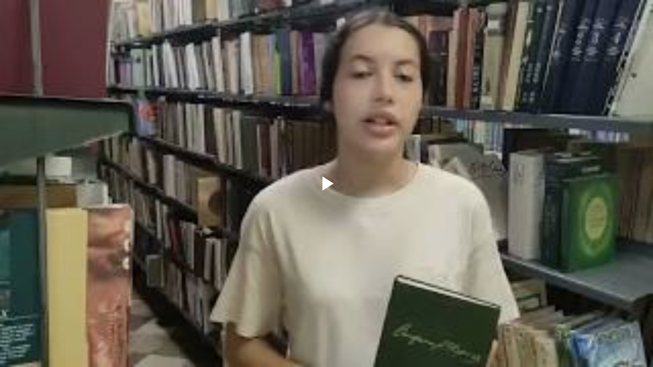

--- FILE ---
content_type: text/javascript; charset=UTF-8
request_url: https://draft.blogger.com/_/scs/mss-static/_/js/k=boq-blogger.BloggerVideoPlayerUi.en_US.p12GDv9V7tc.2018.O/am=AAAA8A/d=1/excm=_b,_tp,videoplayerview/ed=1/dg=0/wt=2/ujg=1/rs=AEy-KP1f4Wb2GymLXcdmIVuL3OzueGNXqQ/dti=1/m=_b,_tp
body_size: 56950
content:
"use strict";this.default_BloggerVideoPlayerUi=this.default_BloggerVideoPlayerUi||{};(function(_){var window=this;
try{
/*

 Copyright The Closure Library Authors.
 SPDX-License-Identifier: Apache-2.0
*/
/*

 Copyright Google LLC
 SPDX-License-Identifier: Apache-2.0
*/
/*
 SPDX-License-Identifier: Apache-2.0
*/
/*

 Copyright 2024 Google, Inc
 SPDX-License-Identifier: MIT
*/
/*

 Copyright Google LLC All Rights Reserved.

 Use of this source code is governed by an MIT-style license that can be
 found in the LICENSE file at https://angular.dev/license
*/
var ea,wa,Aa,Ca,Ja,Pa,Wa,Ya,Za,$a,cb,ib,sb,Cb,Fb,Hb,Kb,Lb,Mb,Nb,Ob,Pb,Sb,Tb,Ub,Wb,Yb,Zb,$b,jc,Dc,Hc,Mc,Nc,Ic,id,od,vd,Dd,Cd,Id,Hd,Wd,je,ge,le,I,ne,Ce,Ie,Je,Ne,Se,Te,uf,xf,zf,Af,Kf,Pf,Qf,Sf,Tf,Yf,$f,eg,jg,og,pg,qg,tg,xg,yg,Hg,Jg,Sg,Ug,Xg,$g,nh,ih,oh,qh,yh,vh,Gh,Ih,Jh,Lh,ai,ci,ji,ki,li,oi,pi,si,Ai,Mi,Hi,Ti,Ui,Vi,Wi,Yi,Zi,$i,dj,jj,gj,hj,ij,kj,ej,mj,qj,tj,uj,Bj,Dj,Ej,Gj,Hj,Ij,Nj,Oj,Sj,bk,dk,aa,fk,gk,hk,ik,kk,lk,jk,mk;_.u=function(a){return function(){return aa[a].apply(this,arguments)}};
_.v=function(a,b){return aa[a]=b};_.ba=function(a){_.y.setTimeout(()=>{throw a;},0)};_.ca=function(a){a&&typeof a.dispose=="function"&&a.dispose()};ea=function(a){for(let b=0,c=arguments.length;b<c;++b){const d=arguments[b];_.da(d)?ea.apply(null,d):_.ca(d)}};_.fa=function(a,b){if(Error.captureStackTrace)Error.captureStackTrace(this,_.fa);else{const c=Error().stack;c&&(this.stack=c)}a&&(this.message=String(a));b!==void 0&&(this.cause=b);this.j=!0};_.ha=function(a){return a[a.length-1]};
_.ia=function(a,b,c){var d=a.length;const e=typeof a==="string"?a.split(""):a;for(--d;d>=0;--d)d in e&&b.call(c,e[d],d,a)};_.ka=function(a,b,c){b=_.ja(a,b,c);return b<0?null:typeof a==="string"?a.charAt(b):a[b]};_.ja=function(a,b,c){const d=a.length,e=typeof a==="string"?a.split(""):a;for(let f=0;f<d;f++)if(f in e&&b.call(c,e[f],f,a))return f;return-1};_.ma=function(a,b){return _.la(a,b)>=0};_.na=function(a,b){_.ma(a,b)||a.push(b)};_.pa=function(a,b){b=_.la(a,b);let c;(c=b>=0)&&_.oa(a,b);return c};
_.oa=function(a,b){return Array.prototype.splice.call(a,b,1).length==1};_.qa=function(a){return Array.prototype.concat.apply([],arguments)};_.ra=function(a){const b=a.length;if(b>0){const c=Array(b);for(let d=0;d<b;d++)c[d]=a[d];return c}return[]};_.ta=function(a,b){for(let c=1;c<arguments.length;c++){const d=arguments[c];if(_.da(d)){const e=a.length||0,f=d.length||0;a.length=e+f;for(let g=0;g<f;g++)a[e+g]=d[g]}else a.push(d)}};
_.ua=function(a,b,c){return arguments.length<=2?Array.prototype.slice.call(a,b):Array.prototype.slice.call(a,b,c)};_.va=function(a,b){b=b||a;let c=0,d=0;const e=new Set;for(;d<a.length;){const f=a[d++],g=f;e.has(g)||(e.add(g),b[c++]=f)}b.length=c};_.xa=function(a,b){if(!_.da(a)||!_.da(b)||a.length!=b.length)return!1;const c=a.length,d=wa;for(let e=0;e<c;e++)if(!d(a[e],b[e]))return!1;return!0};_.ya=function(a,b){return a>b?1:a<b?-1:0};wa=function(a,b){return a===b};
_.za=function(a,b){const c={};_.z(a,function(d,e){c[b.call(void 0,d,e,a)]=d});return c};Aa=function(a,b){this.j=a;this.l=b};Ca=function(){let a=null;if(!Ba)return a;try{const b=c=>c;a=Ba.createPolicy("BloggerVideoPlayerUi#html",{createHTML:b,createScript:b,createScriptURL:b})}catch(b){}return a};_.Ea=function(){Da===void 0&&(Da=Ca());return Da};_.Ga=function(a){const b=_.Ea();a=b?b.createHTML(a):a;return new _.Fa(a)};_.Ha=function(a){if(a instanceof _.Fa)return a.j;throw Error("f");};
Ja=function(a){const b=_.Ea();a=b?b.createScriptURL(a):a;return new _.Ia(a)};_.Ka=function(a){if(a instanceof _.Ia)return a.j;throw Error("f");};_.Na=function(a){if(a instanceof _.La)return a.j;throw Error("f");};Pa=function(a){return new Oa(b=>b.substr(0,a.length+1).toLowerCase()===a+":")};_.Ra=function(a,b=_.Qa){if(a instanceof _.La)return a;for(let c=0;c<b.length;++c){const d=b[c];if(d instanceof Oa&&d.Td(a))return new _.La(a)}};_.Ta=function(a){if(Sa.test(a))return a};
_.Ua=function(a){return a instanceof _.La?_.Na(a):_.Ta(a)};_.Va=function(a,...b){if(b.length===0)return Ja(a[0]);let c=a[0];for(let d=0;d<b.length;d++)c+=encodeURIComponent(b[d])+a[d+1];return Ja(c)};Wa=function(a,b){_.A.call(this);this.l=a;this.F=b;this.D=[];this.v=[];this.o=[]};Ya=function(a){a=a.yj.charCodeAt(a.Cb++);return Xa[a]};Za=function(a){let b=0,c=0,d;do d=Ya(a),b|=(d&31)<<c,c+=5;while(d&32);return b<0?b+4294967296:b};$a=function(){this.X=this.H=null};
cb=function(a){if(_.ab)a(_.ab);else{let b;((b=bb)!=null?b:bb=[]).push(a)}};_.fb=function(){!_.ab&&_.db&&_.eb(_.db());return _.ab};_.eb=function(a){_.ab=a;let b;(b=bb)==null||b.forEach(cb);bb=void 0};_.C=function(a){_.ab&&gb(a)};_.E=function(){_.ab&&hb(_.ab)};ib=function(a,b){a.__closure__error__context__984382||(a.__closure__error__context__984382={});a.__closure__error__context__984382.severity=b};_.nb=function(a){a=jb(a);a=kb(a);lb||(lb=mb());lb(a)};
sb=function(){let a;for(;a=ob.remove();){try{a.pd.call(a.scope)}catch(b){_.ba(b)}pb(qb,a)}rb=!1};_.tb=function(a,b,c){for(const d in a)b.call(c,a[d],d,a)};_.ub=function(a,b){const c={};for(const d in a)b.call(void 0,a[d],d,a)&&(c[d]=a[d]);return c};_.vb=function(a,b,c){const d={};for(const e in a)d[e]=b.call(c,a[e],e,a);return d};_.wb=function(a){const b=[];let c=0;for(const d in a)b[c++]=a[d];return b};_.xb=function(a){const b=[];let c=0;for(const d in a)b[c++]=d;return b};
_.yb=function(a){for(const b in a)return!1;return!0};_.zb=function(a){const b={};for(const c in a)b[c]=a[c];return b};_.Bb=function(a,b){let c,d;for(let e=1;e<arguments.length;e++){d=arguments[e];for(c in d)a[c]=d[c];for(let f=0;f<Ab.length;f++)c=Ab[f],Object.prototype.hasOwnProperty.call(d,c)&&(a[c]=d[c])}};Cb=function(a){const b=arguments.length;if(b==1&&Array.isArray(arguments[0]))return Cb.apply(null,arguments[0]);const c={};for(let d=0;d<b;d++)c[arguments[d]]=!0;return c};
_.Db=function(a,b){const c=a.length-b.length;return c>=0&&a.indexOf(b,c)==c};_.Eb=function(a){return/^[\s\xa0]*$/.test(a)};
_.Gb=function(a,b){let c=0;a=String(a).trim().split(".");b=String(b).trim().split(".");const d=Math.max(a.length,b.length);for(let g=0;c==0&&g<d;g++){var e=a[g]||"",f=b[g]||"";do{e=/(\d*)(\D*)(.*)/.exec(e)||["","","",""];f=/(\d*)(\D*)(.*)/.exec(f)||["","","",""];if(e[0].length==0&&f[0].length==0)break;c=Fb(e[1].length==0?0:parseInt(e[1],10),f[1].length==0?0:parseInt(f[1],10))||Fb(e[2].length==0,f[2].length==0)||Fb(e[2],f[2]);e=e[3];f=f[3]}while(c==0)}return c};
Fb=function(a,b){return a<b?-1:a>b?1:0};Hb=function(){var a=_.y.navigator;return a&&(a=a.userAgent)?a:""};Kb=function(a){if(!_.Ib||!_.Jb)return!1;for(let b=0;b<_.Jb.brands.length;b++){const {brand:c}=_.Jb.brands[b];if(c&&c.indexOf(a)!=-1)return!0}return!1};_.F=function(a){return Hb().indexOf(a)!=-1};Lb=function(){return _.Ib?!!_.Jb&&_.Jb.brands.length>0:!1};Mb=function(){return Lb()?!1:_.F("Opera")};Nb=function(){return Lb()?!1:_.F("Trident")||_.F("MSIE")};
Ob=function(){return Lb()?Kb("Microsoft Edge"):_.F("Edg/")};Pb=function(){return _.F("Firefox")||_.F("FxiOS")};_.Rb=function(){return _.F("Safari")&&!(_.Qb()||(Lb()?0:_.F("Coast"))||Mb()||(Lb()?0:_.F("Edge"))||Ob()||(Lb()?Kb("Opera"):_.F("OPR"))||Pb()||_.F("Silk")||_.F("Android"))};_.Qb=function(){return Lb()?Kb("Chromium"):(_.F("Chrome")||_.F("CriOS"))&&!(Lb()?0:_.F("Edge"))||_.F("Silk")};Sb=function(){return _.F("Android")&&!(_.Qb()||Pb()||Mb()||_.F("Silk"))};
Tb=function(a){const b={};a.forEach(c=>{b[c[0]]=c[1]});return c=>b[c.find(d=>d in b)]||""};
Ub=function(a){var b=Hb();if(a==="Internet Explorer"){if(Nb())if((a=/rv: *([\d\.]*)/.exec(b))&&a[1])b=a[1];else{a="";var c=/MSIE +([\d\.]+)/.exec(b);if(c&&c[1])if(b=/Trident\/(\d.\d)/.exec(b),c[1]=="7.0")if(b&&b[1])switch(b[1]){case "4.0":a="8.0";break;case "5.0":a="9.0";break;case "6.0":a="10.0";break;case "7.0":a="11.0"}else a="7.0";else a=c[1];b=a}else b="";return b}const d=RegExp("([A-Z][\\w ]+)/([^\\s]+)\\s*(?:\\((.*?)\\))?","g");c=[];let e;for(;e=d.exec(b);)c.push([e[1],e[2],e[3]||void 0]);
b=Tb(c);switch(a){case "Opera":if(Mb())return b(["Version","Opera"]);if(Lb()?Kb("Opera"):_.F("OPR"))return b(["OPR"]);break;case "Microsoft Edge":if(Lb()?0:_.F("Edge"))return b(["Edge"]);if(Ob())return b(["Edg"]);break;case "Chromium":if(_.Qb())return b(["Chrome","CriOS","HeadlessChrome"])}return a==="Firefox"&&Pb()||a==="Safari"&&_.Rb()||a==="Android Browser"&&Sb()||a==="Silk"&&_.F("Silk")?(b=c[2])&&b[1]||"":""};
_.Vb=function(a){if(Lb()&&a!=="Silk"){var b=_.Jb.brands.find(({brand:c})=>c===a);if(!b||!b.version)return NaN;b=b.version.split(".")}else{b=Ub(a);if(b==="")return NaN;b=b.split(".")}return b.length===0?NaN:Number(b[0])};Wb=function(){return _.F("iPhone")&&!_.F("iPod")&&!_.F("iPad")};_.Xb=function(){return Wb()||_.F("iPad")||_.F("iPod")};Yb=function(){var a=_.Ib?!!_.Jb&&!!_.Jb.platform:!1;return a?_.Jb.platform==="macOS":_.F("Macintosh")};Zb=function(){return Wb()||_.F("iPod")};
$b=function(){return _.Rb()&&!_.Xb()};_.ac=function(a){return a!=null&&a instanceof Uint8Array};_.bc=function(a){a=Error(a);ib(a,"warning");return a};_.dc=function(a,b){if(a!=null){var c;var d=(c=cc)!=null?c:cc={};c=d[a]||0;c>=b||(d[a]=c+1,a=Error(),ib(a,"incident"),_.ba(a))}};_.ec=function(){return typeof BigInt==="function"};_.fc=function(a,b=!1){return b&&Symbol.for&&a?Symbol.for(a):a!=null?Symbol(a):Symbol()};_.hc=function(a,b){a[_.G]|=b};_.ic=function(a){if(4&a)return 512&a?512:1024&a?1024:0};
jc=function(a){_.hc(a,34);return a};_.kc=function(a){_.hc(a,32);return a};_.nc=function(a){return a[lc]===mc};_.pc=function(a,b){return b===void 0?a.o!==_.oc&&!!(2&(a.ea[_.G]|0)):!!(2&b)&&a.o!==_.oc};_.qc=function(a,b){a.o=b?_.oc:void 0};_.uc=function(a,b,c){if(a==null){if(!c)throw Error();}else if(typeof a==="string")a=a?new _.rc(a,_.sc):_.tc();else if(a.constructor!==_.rc)if(_.ac(a))a=a.length?new _.rc(new Uint8Array(a),_.sc):_.tc();else{if(!b)throw Error();a=void 0}return a};
_.vc=function(a,b){if(typeof b!=="number"||b<0||b>a.length)throw Error();};_.wc=function(a){a.Ft=!0;return a};_.Cc=function(a){var b=a;if(xc(b)){if(!/^\s*(?:-?[1-9]\d*|0)?\s*$/.test(b))throw Error(String(b));}else if(yc(b)&&!Number.isSafeInteger(b))throw Error(String(b));return zc?BigInt(a):a=Ac(a)?a?"1":"0":xc(a)?a.trim()||"0":String(a)};Dc=function(a,b){if(a.length>b.length)return!1;if(a.length<b.length||a===b)return!0;for(let c=0;c<a.length;c++){const d=a[c],e=b[c];if(d>e)return!1;if(d<e)return!0}};
Hc=function(a){const b=a>>>0;_.Ec=b;_.Gc=(a-b)/4294967296>>>0};_.Jc=function(a){if(a<0){Hc(-a);const [b,c]=Ic(_.Ec,_.Gc);_.Ec=b>>>0;_.Gc=c>>>0}else Hc(a)};_.Lc=function(a,b){const c=b*4294967296+(a>>>0);return Number.isSafeInteger(c)?c:_.Kc(a,b)};
_.Kc=function(a,b){b>>>=0;a>>>=0;if(b<=2097151)var c=""+(4294967296*b+a);else _.ec()?c=""+(BigInt(b)<<BigInt(32)|BigInt(a)):(c=(a>>>24|b<<8)&16777215,b=b>>16&65535,a=(a&16777215)+c*6777216+b*6710656,c+=b*8147497,b*=2,a>=1E7&&(c+=a/1E7>>>0,a%=1E7),c>=1E7&&(b+=c/1E7>>>0,c%=1E7),c=b+Mc(c)+Mc(a));return c};Mc=function(a){a=String(a);return"0000000".slice(a.length)+a};
Nc=function(){var a=_.Ec,b=_.Gc;if(b&2147483648)if(_.ec())a=""+(BigInt(b|0)<<BigInt(32)|BigInt(a>>>0));else{const [c,d]=Ic(a,b);a="-"+_.Kc(c,d)}else a=_.Kc(a,b);return a};
_.Oc=function(a){if(a.length<16)_.Jc(Number(a));else if(_.ec())a=BigInt(a),_.Ec=Number(a&BigInt(4294967295))>>>0,_.Gc=Number(a>>BigInt(32)&BigInt(4294967295));else{const b=+(a[0]==="-");_.Gc=_.Ec=0;const c=a.length;for(let d=b,e=(c-b)%6+b;e<=c;d=e,e+=6){const f=Number(a.slice(d,e));_.Gc*=1E6;_.Ec=_.Ec*1E6+f;_.Ec>=4294967296&&(_.Gc+=Math.trunc(_.Ec/4294967296),_.Gc>>>=0,_.Ec>>>=0)}if(b){const [d,e]=Ic(_.Ec,_.Gc);_.Ec=d;_.Gc=e}}};Ic=function(a,b){b=~b;a?a=~a+1:b+=1;return[a,b]};
_.Pc=function(a,b=`unexpected value ${a}!`){throw Error(b);};_.Rc=function(a){if(a!=null&&typeof a!=="boolean")throw Error("w`"+Qc(a)+"`"+a);return a};_.Sc=function(a){if(a==null||typeof a==="boolean")return a;if(typeof a==="number")return!!a};_.Vc=function(a){switch(typeof a){case "bigint":return!0;case "number":return(0,_.Tc)(a);case "string":return Uc.test(a);default:return!1}};_.Wc=function(a){return a==null?a:(0,_.Tc)(a)?a|0:void 0};
_.Xc=function(a){if(typeof a!=="number")throw _.bc("int32");if(!(0,_.Tc)(a))throw _.bc("int32");return a|0};_.Yc=function(a){if(a==null)return a;if(typeof a==="string"&&a)a=+a;else if(typeof a!=="number")return;return(0,_.Tc)(a)?a|0:void 0};_.Zc=function(a){const b=a.length;if(a[0]==="-"?b<20||b===20&&a<="-9223372036854775808":b<19||b===19&&a<="9223372036854775807")return a;_.Oc(a);return Nc()};
_.cd=function(a){a=(0,_.ad)(a);if(!(0,_.bd)(a)){_.Jc(a);var b=_.Ec,c=_.Gc;if(a=c&2147483648)b=~b+1>>>0,c=~c>>>0,b==0&&(c=c+1>>>0);b=_.Lc(b,c);a=typeof b==="number"?a?-b:b:a?"-"+b:b}return a};_.dd=function(a){a=(0,_.ad)(a);(0,_.bd)(a)?a=String(a):(_.Jc(a),a=Nc());return a};_.fd=function(a){var b=(0,_.ad)(Number(a));if((0,_.bd)(b))return _.Cc(b);b=a.indexOf(".");b!==-1&&(a=a.substring(0,b));return _.ec()?_.Cc((0,_.ed)(64,BigInt(a))):_.Cc(_.Zc(a))};_.gd=function(a){return(0,_.bd)(a)?_.Cc(_.cd(a)):_.Cc(_.dd(a))};
_.hd=function(a){const b=typeof a;if(a==null)return a;if(b==="bigint")return _.Cc((0,_.ed)(64,a));if(_.Vc(a))return b==="string"?_.fd(a):_.gd(a)};id=function(a){if(a!=null&&typeof a!=="string")throw Error();return a};_.ld=function(a,b,c,d){if(a!=null&&_.nc(a))return a;if(!Array.isArray(a))return c?d&2?b[_.jd]||(b[_.jd]=_.kd(b)):new b:void 0;c=a[_.G]|0;d=c|d&32|d&2;d!==c&&(a[_.G]=d);return new b(a)};_.kd=function(a){a=new a;jc(a.ea);return a};_.md=function(a){return a};
od=function(a,b){b<100||_.dc(nd,1)};
_.sd=function(a,b,c,d){var e=d!==void 0;d=!!d;var f=_.pd(_.qd),g;!e&&f&&(g=a[f])&&g.st(od);f=[];let h=a.length,k;g=4294967295;let l=!1;const n=!!(b&64),m=n?b&128?0:-1:void 0;if(!(b&1||(k=h&&a[h-1],k!=null&&typeof k==="object"&&k.constructor===Object?(h--,g=h):k=void 0,!n||b&128||e))){l=!0;var r;g=((r=rd)!=null?r:_.md)(g-m,m,a,k,void 0)+m}b=void 0;for(e=0;e<h;e++)if(r=a[e],r!=null&&(r=c(r,d))!=null)if(n&&e>=g){const t=e-m;var p=void 0;((p=b)!=null?p:b={})[t]=r}else f[e]=r;if(k)for(let t in k){a=k[t];
if(a==null||(a=c(a,d))==null)continue;p=+t;let w;if(n&&!Number.isNaN(p)&&(w=p+m)<g)f[w]=a;else{let B;((B=b)!=null?B:b={})[t]=a}}b&&(l?f.push(b):f[g]=b);return f};_.ud=function(a){switch(typeof a){case "number":return Number.isFinite(a)?a:""+a;case "bigint":return(0,_.td)(a)?Number(a):""+a;case "boolean":return a?1:0;case "object":if(Array.isArray(a)){const b=a[_.G]|0;return a.length===0&&b&1?void 0:_.sd(a,b,_.ud)}if(a!=null&&_.nc(a))return vd(a);if(a instanceof _.rc)return _.wd(a);return}return a};
_.zd=function(a,b){if(b){rd=b==null||b===_.md||b[xd]!==yd?_.md:b;try{return vd(a)}finally{rd=void 0}}return vd(a)};vd=function(a){a=a.ea;return _.sd(a,a[_.G]|0,_.ud)};_.Ad=function(a){if(!Array.isArray(a))throw Error();if(Object.isFrozen(a)||Object.isSealed(a)||!Object.isExtensible(a))throw Error();return a};
Dd=function(a,b,c,d=0){if(a==null){var e=32;c?(a=[c],e|=128):a=[];b&&(e=e&-16760833|(b&1023)<<14)}else{if(!Array.isArray(a))throw Error("x");e=a[_.G]|0;if(Bd&&1&e)throw Error("y");2048&e&&!(2&e)&&Cd();if(e&256)throw Error("z");if(e&64)return(e|d)!==e&&(a[_.G]=e|d),a;if(c&&(e|=128,c!==a[0]))throw Error("A");a:{c=a;e|=64;var f=c.length;if(f){var g=f-1;const k=c[g];if(k!=null&&typeof k==="object"&&k.constructor===Object){b=e&128?0:-1;g-=b;if(g>=1024)throw Error("C");for(var h in k)if(f=+h,f<g)c[f+b]=
k[h],delete k[h];else break;e=e&-16760833|(g&1023)<<14;break a}}if(b){h=Math.max(b,f-(e&128?0:-1));if(h>1024)throw Error("D");e=e&-16760833|(h&1023)<<14}}}a[_.G]=e|64|d;return a};Cd=function(){if(Bd)throw Error("B");_.dc(Ed,5)};
Id=function(a,b){if(typeof a!=="object")return a;if(Array.isArray(a)){var c=a[_.G]|0;a.length===0&&c&1?a=void 0:c&2||(!b||4096&c||16&c?a=_.Fd(a,c,!1,b&&!(c&16)):(_.hc(a,34),c&4&&Object.freeze(a)));return a}if(a!=null&&_.nc(a))return b=a.ea,c=b[_.G]|0,_.pc(a,c)?a:_.Gd(a,b,c)?Hd(a,b):_.Fd(b,c);if(a instanceof _.rc)return a};Hd=function(a,b,c){a=new a.constructor(b);c&&_.qc(a,!0);a.l=_.oc;return a};_.Fd=function(a,b,c,d){d!=null||(d=!!(34&b));a=_.sd(a,b,Id,d);d=32;c&&(d|=2);b=b&16769217|d;a[_.G]=b;return a};
_.Jd=function(a){const b=a.ea,c=b[_.G]|0;return _.pc(a,c)?_.Gd(a,b,c)?Hd(a,b,!0):new a.constructor(_.Fd(b,c,!1)):a};_.Kd=function(a){const b=a.ea,c=b[_.G]|0;return _.pc(a,c)?a:_.Gd(a,b,c)?Hd(a,b):new a.constructor(_.Fd(b,c,!0))};_.Ld=function(a){if(a.o!==_.oc)return!1;var b=a.ea;b=_.Fd(b,b[_.G]|0);_.hc(b,2048);a.ea=b;_.qc(a,!1);a.l=void 0;return!0};_.Md=function(a){if(!_.Ld(a)&&_.pc(a,a.ea[_.G]|0))throw Error();};_.Nd=function(a,b){b===void 0&&(b=a[_.G]|0);b&32&&!(b&4096)&&(a[_.G]=b|4096)};
_.Gd=function(a,b,c){return c&2?!0:c&32&&!(c&4096)?(b[_.G]=c|2,_.qc(a,!0),!0):!1};_.Od=function(a,b,c,d,e){const f=c+(e?0:-1);var g=a.length-1;if(g>=1+(e?0:-1)&&f>=g){const h=a[g];if(h!=null&&typeof h==="object"&&h.constructor===Object)return h[c]=d,b}if(f<=g)return a[f]=d,b;if(d!==void 0){let h;g=((h=b)!=null?h:b=a[_.G]|0)>>14&1023||536870912;c>=g?d!=null&&(a[g+(e?0:-1)]={[c]:d}):a[f]=d}return b};
_.Ud=function(a,b,c,d,e,f){let g=a.ea,h=g[_.G]|0;d=_.pc(a,h)?1:d;e=!!e||d===3;d===2&&_.Ld(a)&&(g=a.ea,h=g[_.G]|0);a=_.Pd(g,b,f);a=Array.isArray(a)?a:_.Qd;let k=a===_.Qd?7:a[_.G]|0,l=_.Rd(k,h);var n=4&l?!1:!0;if(n){4&l&&(a=[...a],k=0,l=_.Sd(l,h),h=_.Od(g,h,b,a,f));let m=0,r=0;for(;m<a.length;m++){const p=c(a[m]);p!=null&&(a[r++]=p)}r<m&&(a.length=r);c=(l|4)&-513;l=c&=-1025;l&=-4097}l!==k&&(a[_.G]=l,2&l&&Object.freeze(a));return a=_.Td(a,l,g,h,b,f,d,n,e)};
_.Td=function(a,b,c,d,e,f,g,h,k){let l=b;g===1||(g!==4?0:2&b||!(16&b)&&32&d)?_.Vd(b)||(b|=!a.length||h&&!(4096&b)||32&d&&!(4096&b||16&b)?2:256,b!==l&&(a[_.G]=b),Object.freeze(a)):(g===2&&_.Vd(b)&&(a=[...a],l=0,b=_.Sd(b,d),d=_.Od(c,d,e,a,f)),_.Vd(b)||(k||(b|=16),b!==l&&(a[_.G]=b)));2&b||!(4096&b||16&b)||_.Nd(c,d);return a};_.Rd=function(a,b){2&b&&(a|=2);return a|1};_.Vd=function(a){return!!(2&a)&&!!(4&a)||!!(256&a)};Wd=function(a){return _.uc(a,!0,!0)};
_.Xd=function(a,b,c,d){_.Md(a);const e=a.ea;_.Od(e,e[_.G]|0,b,(d==="0"?Number(c)===0:c===d)?void 0:c);return a};_.Yd=function(a,b,c,d,e){let f=!1;d=_.Pd(a,d,e,g=>{const h=_.ld(g,c,!1,b);f=h!==g&&h!=null;return h});if(d!=null)return f&&!_.pc(d)&&_.Nd(a,b),d};_.Zd=function(a){a==null&&(a=void 0);return a};_.Sd=function(a,b){return a=(2&b?a|2:a&-3)&-273};_.$d=function(a,b){b==null?(a=a.constructor,a=a[_.jd]||(a[_.jd]=_.kd(a))):a=new a.constructor(jc(_.Ad(b)));return a};
_.ae=function(a){if(!((a==null?void 0:a.prototype)instanceof _.H))throw Error();return a[_.jd]||(a[_.jd]=_.kd(a))};_.ce=function(a,b,c){return new _.be(a,b,c)};_.de=function(a){return()=>a[_.jd]||(a[_.jd]=_.kd(a))};_.fe=function(a,b){return _.ee(b,`[${a.substring(4)}`)};je=function(a,b,c){let d;c&&(d=b=ge(he,c,()=>b));a=b=ge(he,a,()=>b);c&&d!==a&&he.set(c,a);(c=b.j)&&ge(ie,c,()=>b);return b};ge=function(a,b,c){let d=a.get(b);d||(d=c(b),a.set(b,d));return d};
le=function(a){return ge(ke,a.toString(),()=>new Set)};I=function(a,b){le(b).add(a)};ne=function(a,b,c,d=!1){return new _.me(a,b,c,d)};_.oe=function(a,b,c,d,e=!1){b=ne(a,b,c,e);return je(a,b,d)};_.J=function(a,b){return _.oe(a,a,b)};_.K=function(a){_.pe.add(a.toString())};_.re=function(a,b){b.hasOwnProperty("displayName")||(b.displayName=a.toString());b[qe]=a};_.se=function(a){a=a[qe];return a instanceof _.me?a:null};_.ve=function(a,b=!1){for(const c of Object.keys(a))te[c]=a[c],b&&(ue[c]=!0)};
_.xe=function(a){const b=we;we=a;return b};_.ze=function(a){return a===ye||(a==null?void 0:a.name)==="\u0275NotFound"};_.Ae=function(a,b){var c;if((c=a)==null?0:c.isDisposed)throw Error("L`"+String(a.Lj));for(;a!==void 0;){c=a;if(c.Og)return c.Og(b,{optional:!0});a=a.parent}return ye};_.Be=function(a,b,c){return{po:a,token:c,Rj:b,value:void 0}};Ce=function(a){return{Fa:_.Be("root",void 0,Symbol(a))}};
_.De=function(a=3){const b=we;if(!b){switch(a){case 0:a=Error("K");break;case 1:a=Error("M");break;case 2:a=Error("N");break;default:a=Error("O")}throw a;}return b};_.Ee=function(a){return _.xe(a)};_.He=function(){var a=_.De(1);const b=_.Ae(a,Fe);if(!_.ze(b))return b;a=_.Ae(a,_.Ge);if(!_.ze(a))return a.zb()};
Ie=function(a){const b={},c={},d=[],e=[],f=k=>{if(!c[k]){var l=k instanceof _.me?k.l:[];c[k]=[...l];l.forEach(n=>{b[n]=b[n]||[];b[n].push(k)});l.length||d.push(k);l.forEach(f)}};for(a.forEach(f);d.length;){const k=d.shift();e.push(k);b[k]&&b[k].forEach(l=>{_.pa(c[l],k);c[l].length||d.push(l)})}const g={},h=[];e.forEach(k=>{k instanceof _.me&&(k=k.j,k==null||g[k]||(g[k]=!0,h.push(k)))});return{Go:e,Nn:h}};Je=function(a){return(a==null?void 0:a.name)==="CanceledError"};
_.Ke=function(a){a=Error(a);a.name="CanceledError";return a};Ne=function(a){return new _.Le((b,c)=>{_.Me(a,b,c)})};_.Pe=function(a,b=!1){const c=new _.Oe;a.xa(d=>{c.na(d)},d=>{b&&Je(d)?c.cancel():c.j(d)});return c};_.Qe=function(a){a.then(void 0,()=>{});return a};
_.Re=function(a){if(a){if(typeof a.cc==="function"&&typeof a.description==="string")return a.description;if(a instanceof _.me)return`$$XID:${a.toString()}$$`;if(typeof a==="function"){var b=_.se(a);return b?_.Re(b):`Unregistered object: ${a.name?a.name:`<anonymous (sample methods: ${Se(a)})>`}`}return a.constructor&&a.constructor!==Object?_.Re(a.constructor):a.description?a.description:((b=a.Fa)==null?0:b.token)?`${a.Fa.token}`:String(a)}return String(a)};
Se=function(a){return Object.getOwnPropertyNames(a.prototype).filter(b=>b!=="constructor").slice(0,5).join(", ")};Te=function(a){let b,c,d;return(d=(c=(b=a==null?void 0:a.displayName)!=null?b:a==null?void 0:a.name)!=null?c:a==null?void 0:a.description)!=null?d:String(a)};_.Ue=function(a){if(!a.Fa)throw Error("V`"+Te(a));};_.We=function(a){return a[_.Ve]!==void 0};_.Ze=function(){var a=_.De(1);a=_.Ae(a,Xe);if(!(_.ze(a)||a[Ye]&&!a.Es))return a.value};
_.gf=function(a){const b={state:"NONE"},c={Og:d=>{switch(d.Fa.token){case af.Fa.token:var e=b;break;case bf.Fa.token:e=a.Is;break;case Xe.Fa.token:e=a.rootElement;break;case cf.Fa.token:e=a.Mn;break;case Fe.Fa.token:e=a.ba;break;case _.df.Fa.token:e=a.Ok;break;case _.ef.Fa.token:e=a.wg;break;case _.Ge.Fa.token:e=a.Yb}if(e)d=e;else a:{for(e=c.parent;e;){var f=e;if(f.Og){d=f.Og(d);break a}e=e.parent}e=d.Fa.token;f=ff[e];f!==void 0?d=f:(f=d.Fa.po,d.Fa.Rj?(d=d.Fa.Rj(),e&&f==="root"&&(ff[e]=d)):d=ye)}return d}};
return c};_.hf=function(){var a=_.De(1);a=_.Ae(a,cf);if(!_.ze(a))return a};_.jf=function(a,b){a=a.getContext(0);a=_.xe(a);try{var c=b()}finally{_.xe(a)}return c};_.L=function(a,b){_.kf(a);if(a[_.Ve]!==void 0)throw Error("W`"+Te(a));_.Ue(a);const c=_.Ae(we,a);return _.lf(c,_.Re(a),b==null?void 0:b.optional)};_.nf=function(a){try{_.kf(a),a[_.Ve]||_.Ue(a)}catch(b){return _.mf(b)}return a.Fa&&!a[_.Ve]?new _.Le(b=>{b(_.L(a))}):(new _.Le((b,c)=>{a[_.Ve](b,c)})).map(b=>_.lf(b,_.Re(a)))};
_.sf=function(a){return{description:a.toString(),[_.Ve]:(b,c)=>{const d=new _.of;_.pf(_.qf.O(),a).flatMap(e=>{if(d.isDisposed())throw new _.rf(`Lazy injection by ID of ${a} cancelled since the source context ${d.context.Lj} was disposed `+"while downloading the injected object. This usually happens when some async logic leaks after a Wiz object is disposed.");return _.jf(d,()=>_.nf(e))}).xa(b,c)}}};_.kf=function(a){if(!we)throw Error("aa`"+_.Re(a));};
_.lf=function(a,b,c){if(_.ze(a)){if(c)return null;if(a===ye)throw Error("ba`"+b);throw a;}return a};_.tf=function(a,b,c,d,e,f){_.Oe.call(this,e,f);this.H=a;this.J=[];this.ia=!!b;this.ga=!!c;this.Z=!!d;this.N=0;for(b=0;b<a.length;b++)_.Me(a[b],(0,_.M)(this.M,this,b,!0),(0,_.M)(this.M,this,b,!1));a.length!=0||this.ia||this.na(this.J)};_.vf=function(a,b){try{return uf(a,b)}catch(c){return _.mf(c)}};
uf=function(a,b){var c=Object.keys(b);if(!c.length)return _.wf({});const d={},e=[];for(const f of c)c=xf(a,b[f],f).map(g=>{d[f]=g}),e.push(c);return _.yf(e).map(()=>d)};xf=function(a,b,c){const d=_.Ee(a.Rf());try{const e={};let f=[];if(!(c in te))throw Error("fa`"+c+"`"+a);for(const k of Object.keys(b));let g=te[c];ue[c]||(g=zf(g));const h=g(a,b);for(const k of Object.keys(h)){const l=Af(h[k],e,c,k,a);f.push(l)}return _.yf(f).map(()=>e)}finally{_.xe(d)}};
zf=function(a){return(b,c)=>{const d={};for(const e of Object.keys(c))d[e]=a(b,c[e],c,e);return d}};Af=function(a,b,c,d,e){if(!a)throw Error("ga`"+c+"`"+d+"`"+e);return(new _.Le((f,g)=>{a instanceof _.Le?a.xa(f,g):a.then(f,g)})).map(f=>{b[d]=f})};_.Bf=function(a,b){return _.Pe(_.vf(a,b),!0)};_.Cf=function(a,b){b=_.Ua(b);b!==void 0&&(a.href=b)};_.Df=function(a,b=document){let c;const d=(c=b.querySelector)==null?void 0:c.call(b,`${a}[nonce]`);return d==null?"":d.nonce||d.getAttribute("nonce")||""};
_.Ef=function(a){const b=_.Df("script",a.ownerDocument);b&&a.setAttribute("nonce",b)};_.Ff=function(a){if(/^(script|style)$/i.test(a.tagName))throw Error("f");};_.Gf=function(a,b,c,d,e,f,g){let h="";a&&(h+=a+":");c&&(h+="//",b&&(h+=b+"@"),h+=c,d&&(h+=":"+d));e&&(h+=e);f&&(h+="?"+f);g&&(h+="#"+g);return h};_.If=function(a){return a.match(Hf)};_.Jf=function(a,b){return a?b?decodeURI(a):decodeURIComponent(a):a};
Kf=function(a){a=_.If(a)[1]||null;!a&&_.y.self&&_.y.self.location&&(a=_.y.self.location.protocol.slice(0,-1));return a?a.toLowerCase():""};_.Lf=function(a){const b=a.indexOf("#");return b<0?null:a.slice(b+1)};_.Mf=function(a){a=_.If(a);return _.Gf(a[1],a[2],a[3],a[4])};_.Of=function(a,b){if(a){a=a.split("&");for(let c=0;c<a.length;c++){const d=a[c].indexOf("=");let e,f=null;d>=0?(e=a[c].substring(0,d),f=a[c].substring(d+1)):e=a[c];b(e,f?_.Nf(f):"")}}};
Pf=function(a,b){if(!b)return a;var c=a.indexOf("#");c<0&&(c=a.length);let d=a.indexOf("?"),e;d<0||d>c?(d=c,e=""):e=a.substring(d+1,c);a=[a.slice(0,d),e,a.slice(c)];c=a[1];a[1]=b?c?c+"&"+b:b:c;return a[0]+(a[1]?"?"+a[1]:"")+a[2]};Qf=function(a,b,c){if(Array.isArray(b))for(let d=0;d<b.length;d++)Qf(a,String(b[d]),c);else b!=null&&c.push(a+(b===""?"":"="+_.Rf(b)))};Sf=function(a,b){const c=[];for(b=b||0;b<a.length;b+=2)Qf(a[b],a[b+1],c);return c.join("&")};
Tf=function(a){const b=[];for(const c in a)Qf(c,a[c],b);return b.join("&")};_.Uf=function(a,b){const c=arguments.length==2?Sf(arguments[1],0):Sf(arguments,1);return Pf(a,c)};_.Vf=function(a,b,c,d){const e=c.length;for(;(b=a.indexOf(c,b))>=0&&b<d;){var f=a.charCodeAt(b-1);if(f==38||f==63)if(f=a.charCodeAt(b+e),!f||f==61||f==38||f==35)return b;b+=e+1}return-1};
_.Xf=function(a,b){const c=a.search(_.Wf);let d=_.Vf(a,0,b,c);if(d<0)return null;let e=a.indexOf("&",d);if(e<0||e>c)e=c;d+=b.length+1;return _.Nf(a.slice(d,e!==-1?e:0))};Yf=function(a){if(typeof document!=="undefined"&&document&&document.getElementById&&(a=document.getElementById(a))){const b=a.tagName.toUpperCase();if(b=="SCRIPT"||b=="LINK")return a}return null};
$f=function(a="",b){if(a&&b)throw Error("ma");var c="";const d=_.y._F_jsUrl;(a=b||Yf(a))&&(c=a.src?a.src:a.getAttribute("href"));if(d&&c){if(d!=c)throw Error("na`"+d+"`"+c);c=d}else c=d||c;if(!Zf(c))throw Error("oa");return c};eg=function(){if(ag)return bg;ag=!0;let a;try{a=$f(_.y._F_jsUrl?"":"base-js")}catch(d){return!1}const b=cg(dg(a)),c=Object.keys(b);if(c.length===0)return!1;cb(d=>{for(const e of c){const f=b[e];for(const g of Object.keys(f))d.fg(e,g)}});return bg=!0};
jg=function(a,b,c,d,e){a=_.oe(a,b,d?[d]:void 0,void 0,fg);e&&gg(e).add(a);_.hg.O().register(a,new ig(a,le(a),c?le(c):new Set,gg(a),c?gg(c):new Set,d));return a};_.mg=function(a){return _.kg(a)&&a.eb!==void 0&&"function"==typeof _.lg&&a.eb instanceof _.lg&&a.Wg!==void 0&&(a.Hf===void 0||a.Hf instanceof _.H)?!0:!1};og=function(a,b,c,d,e){this.listener=a;this.proxy=null;this.src=b;this.type=c;this.capture=!!d;this.handler=e;this.key=++ng;this.Zd=this.ig=!1};
pg=function(a){this.src=a;this.j={};this.l=0};qg=function(a){let b=a.au;_.mg(a)&&(b=a.metadata?!a.metadata.fatal:void 0);return b};tg=function(a,b){if(!a)return _.N();let c=a.Ld;return _.mg(a)&&(c=a.metadata?a.metadata.Ld:void 0,a.metadata&&a.metadata.Em)?_.Bf(b,{service:{Vh:_.rg}}).then(d=>{d=d.service.Vh;for(let e of a.metadata.Em)_.sg(d.get(e.ot),!1)&&(c=e.Ld);return c}):_.N(c)};
xg=function(a,b,c){return tg(a,c).then(d=>{if(d==void 0||d<0)return b;let e=!1;b.then(()=>{e=!0},()=>{});d=_.ug(d,_.N(null));a.metadata&&(a.metadata.hk=!1);d.then(()=>{a.metadata&&(a.metadata.hk=!e)});return _.wg([b,d])})};yg=function(a,b){return qg(a)?b.Db(function(){return _.N(null)}):b};
Hg=function(a,b){return _.mg(a)&&a.metadata&&a.metadata.tu?b.then(c=>{if(!c&&a.metadata&&a.metadata.hk){const d=new zg,e=new _.Ag,f=d.constructor;d.j=void 0;c="type.googleapis.com";c.substr(-1)!=="/"&&(c+="/");_.Bg(e,1,c+"wiz.data.clients.WizDataTimeoutError");_.Cg(e,f,2,d,void 0);return _.Dg(_.Eg(new _.Fg,2),[e])}},c=>{if(c instanceof _.Gg)return c.status}):b};Jg=function(a,b){const c=_.Bf(a,{service:{No:_.Ig}});return _.vb(b,d=>c.then(e=>e.service.No.l(d)))};
_.Ng=function(a){if(!_.Kg.has("startup"))throw Error("ua`startup");_.Lg.has("startup")?a.apply():_.Mg.startup.push(a)};_.Og=function(a,b){b=_.gf({ba:b!=null?b:void 0});b=_.xe(b);try{return _.nf(a instanceof _.me?_.sf(a):a)}finally{_.xe(b)}};_.Qg=function(a){_.z(Pg,b=>{_.Pe(_.Og(b,a)).then(void 0,()=>{})})};Sg=function(){return _.Rg(Pg,a=>a.j)};
Ug=function(a){if(a instanceof Object&&!Object.isFrozen(a)){const b=Tg(a.fileName||a.filename||a.sourceURL||_.y.$googDebugFname||location.href);try{a.fileName=b}catch(c){}}};_.Vg=function(a,b){this.width=a;this.height=b};Xg=function(a,b){Wg[a]=b};_.Zg=function(a,b="unknown"){_.Yg(null,a,b)};$g=function(a){_.A.call(this);this.o=a;this.l=!0;this.j=!1};
nh=function(a,b,c){ah.init();a&&(a=new bh(a,void 0,!0),a=new ch(a),dh.j=a,b&&(a.v=b),eh(a));b=f=>_.Zg(f,"severe");let d=null,e=0;a=function(f){e++;_.y.$googDebugFname&&f&&f.message&&!f.fileName&&(f.message+=" in "+_.y.$googDebugFname);d?f&&f.message&&(f.message+=" [Possibly caused by: "+d+"]"):(d=`error:${f} stack:${f.stack}`,Xg("moduleLoadExceptions",()=>`first:${d} #received:${e}`));_.Zg(f,"severe")};_.fh("_DumpException",a);_.fh("_B_err",a);c&&_.fh("_DumpException",a,c);_.z([_.y].concat([]),_.gh(hh,
_.gh(ih,!0,b),!0));_.Vb("Chromium")>=28||_.Vb("Firefox")>=14||_.Vb("Internet Explorer")>=11||_.Vb("Safari");_.Vb("Internet Explorer")<=9||(c=new $g(b),c.l=!0,c.j=!0,jh(c),kh(c,"setTimeout"),kh(c,"setInterval"),lh(c),mh(c),dh.l=c)};ih=function(a,b,c){c.message.indexOf("Error in protected function: ")!=-1||(c.error&&c.error.stack?b(c.error):a||b(c))};oh=function(a=window){return a.WIZ_global_data};_.ph=function(a,b=window){return(b=oh(b))&&a in b?b[a]:null};
qh=function(){const a=_.ph("TSDtV",window);return typeof a!=="string"?null:a};_.sh=function(a,b=window){return new _.rh(a,_.ph(a,b))};yh=function(a){const b=_.th(_.sh("Im6cmf")),c=_.uh(_.sh("b5W2zf"),"");nh(`${b}/jserror`,a,c?_.y[c]:void 0);vh();if(a=dh.j){wh&&(a.j=!0);for(const d of xh)a.l.push(d)}};vh=function(){Xg("buildLabel",zh());const a=qh();a&&Xg("clientExperimentToken",()=>a)};_.Bh=function(a,b){let c=_.Ah[a];c||(c=_.Ah[a]=[]);c.push(b)};
_.Ch=function(a){var b=he.get(a);return b?b:(b=new _.me(a,a,[]),je(a,b),b)};_.Fh=function(a,b=!0){if(!Dh.has(a)){Dh.add(a);if(a.nodeType===1){var c=a.getAttribute("jsedge");if(c){const d=a.getAttribute("jsmodel"),e=_.Eh(d);c=_.Eh(c);for(let f=0;f<e.length;f++){const g=c[f].split(",");for(let h=0;h<g.length;h++)cb(k=>{k.fg(g[h],e[f])})}}}a.parentNode&&b&&_.Fh(a.parentNode)}};Gh=function(){};
Ih=function(a,b,c){a=a.style;if(typeof c==="string")a.cssText=c;else{a.cssText="";for(const f in c)if(Hh.call(c,f)){b=a;var d=f,e=c[f];d.indexOf("-")>=0?b.setProperty(d,e):b[d]=e}}};Jh=function(a,b,c){var d=typeof c;d==="object"||d==="function"?a[b]=c:c==null?a.removeAttribute(b):(d=b.lastIndexOf("xml:",0)===0?"http://www.w3.org/XML/1998/namespace":b.lastIndexOf("xlink:",0)===0?"http://www.w3.org/1999/xlink":null)?a.setAttributeNS(d,b,c):a.setAttribute(b,c)};
_.Kh=function(){const a=new Gh;a.__default=Jh;a.style=Ih;return a};Lh=function(a,b,c,d,e){return b==c&&d==e};_.Ph=function(a){var b=_.Mh;let c=_.Nh();for(;c!==a;){const d=c.nextSibling;b.removeChild(c);_.Oh.l.push(c);c=d}};_.Nh=function(){return _.Qh?_.Qh.nextSibling:_.Mh.firstChild};
_.Zh=function(a,b={}){const {matches:c=Lh}=b;return(d,e,f)=>{const g=_.Oh,h=_.Rh,k=_.Sh,l=_.Th,n=_.Qh,m=_.Mh,r=_.Uh;_.Rh=d.ownerDocument;_.Oh=new Vh(d);_.Uh=c;_.Th=[];_.Qh=null;var p=_.Mh=d.parentNode,t,w=Wh.call(d);if((t=w.nodeType===11||w.nodeType===9?w.activeElement:null)&&d.contains(t)){for(w=[];t!==p;)w.push(t),t=t.parentNode||(p?t.host:null);p=w}else p=[];_.Sh=p;try{return a(d,e,f)}finally{d=_.Oh,_.Xh&&d.j.length>0&&(0,_.Xh)(d.j),_.Yh&&d.l.length>0&&(0,_.Yh)(d.l),_.Rh=h,_.Oh=g,_.Uh=r,_.Th=l,
_.Qh=n,_.Mh=m,_.Sh=k}}};_.$h=function(a){return _.Zh((b,c,d)=>{_.Mh=_.Qh=b;_.Qh=null;c(d);_.Ph(null);_.Qh=_.Mh;_.Mh=_.Mh.parentNode;return b},a)};ai=function(a,b=""){a=a.__soy;if(!a)throw Error(`${b}

Did not find a Soy {element} on the idom-rendered DOM node. Make sure that the node
is at the root of the Soy {element}.
      `.trim());return a};ci=function(a){for(;a&&!a.rj&&!bi(a);)a=a.parentElement;return{element:a,kk:a.rj}};
ji=function(){_.ve({soy:function(a,b){const c=_.Ze()||_.hf();let d=`Failed to inject Soy {element} ${b.name} from ${a}.`;var e=c.__soy?ai(c,d):null;if(e)return _.N(e);const f=ci(c),g=f.element;g.Ch||(g.Ch=new Set);var h=g.Ch;e=new Set;for(var k of h)_.di(c,k)&&e.add(k);e.size||(h.add(c),c.__soy_tagged_for_skip=!0);k=f.kk?f.kk.then(()=>{h.clear();var l=c.__soy?ai(c):null;if(l)return l;l=g.__soy;if(!l){l=`Hydration source ${g?document.body.contains(g)?"in dom":"not in dom":"missing"}`;const n=`El source ${document.body.contains(c)?
"in dom":"not in dom"}`;return _.ei(new fi(`Failed to get Soy {element} ${b.name} from hydration source for ${a}. ${l},${n}`))}l.render();return ai(c,d)}):_.gi([a.Ie(_.hi,f.element),_.Bf(a,{service:{Jg:_.ii}})]).then(l=>{const n=l[1].service.Jg;return l[0].cn().then(m=>{f.element.getAttribute("jsrenderer");h.clear();g.__incrementalDOMData||n.di(g,m.template,m.args);if((!c.__soy||!ai(c))&&g.__incrementalDOMData){m=Error;var r;{let x=c,D=[],T=`hydrationSourceElement: ${document.body.contains(g)?"in dom":
"not in dom"}`;a instanceof _.A&&a.isDisposed()&&(T+=" (disposed)");if(c){for(r=`element: ${document.body.contains(c)?"in dom":"not in dom"}`;x;){var p=D,t=p.unshift,w=x;const sa=[];var B=w.getAttribute("jscontroller");B&&sa.push(`jscontroller="${B}"`);(B=w.getAttribute("jsmodel"))&&sa.push(`jsmodel="${B}"`);t.call(p,`<${w.tagName}${(" "+sa.join(" ")).trimEnd()}>`);if(x.hasAttribute("jscontroller"))break;x=x.parentElement}r=`{${T}, ${r}, dom: ${D.join(" > ")}}`}else r=`{${T}, element: null}`}_.ba(new fi(m("La`"+
r).message));return null}return ai(c,d)})});c.Ch=e;c.rj=k;return k.then(l=>l)}})};ki=function(a,b){a:{if(typeof window.Event==="function")try{var c=new Event(a,{bubbles:!1,cancelable:!0});break a}catch(d){}c=document.createEvent("Event");c.initEvent(a,!1,!0)}a=c;a.qt=b;return a};li=function(){try{if(typeof window.EventTarget==="function")return new EventTarget}catch(a){}try{return document.createElement("div")}catch(a){}return null};
oi=function(a){let b,c,d,e;return new _.mi((d=(b=ni(a))==null?void 0:b.name)!=null?d:"",(e=(c=ni(a))==null?void 0:c.element)!=null?e:null,a.j.event,a.j.timeStamp,a.j.eventType,a.j.targetElement)};pi=function(a,b){for(;a&&a.nodeType===Node.ELEMENT_NODE;a=a.parentNode)b(a)};
si=function(a,b){var c=b||_.qi();b=c.j;const d=_.ri(c,"STYLE"),e=_.Df("style",b);e&&d.setAttribute("nonce",e);d.type="text/css";c=c.getElementsByTagName("HEAD")[0];d.styleSheet?d.styleSheet.cssText=a:d.appendChild(b.createTextNode(a));c.appendChild(d);return d};_.vi=function(a,b,c){if(!b&&a.hasAttribute("jsshadow"))return null;for(b=0;a=_.ti(a);){if(a&&a===c&&b>0){ui||(ui=!0);break}if(a.hasAttribute("jsslot"))b+=1;else if(a.hasAttribute("jsshadow")&&b>0){--b;continue}if(b<=0)return a}return null};
_.ti=function(a){return a?_.xi(a)?_.xi(a):a.parentNode&&a.parentNode.nodeType===11?a.parentNode.host:a.parentElement||null:null};_.yi=function(a,b,c,d){for(c||(a=_.vi(a,d));a&&a!==void 0;){if(b(a))return a;a=_.vi(a,d)}return null};Ai=function(a){if(!a)return[];const b=(_.zi.has(a)?_.zi.get(a):[]).filter(c=>document.documentElement.contains(c));_.zi.set(a,b);return b};_.Ci=function(a){let b;return((b=Bi.it)!=null?b:a).__wizdispatcher};_.Di=function(a,b){let c=a.__wiz;c||(c=a.__wiz={});return c[b.toString()]};
_.Fi=function(a,b){return _.yi(a,c=>_.Ei(c)&&c.hasAttribute("jscontroller"),b,!0)};_.Gi=function(a){"__jsaction"in a&&delete a.__jsaction};_.Ii=function(a,b,c,d){let e=(a.getAttribute("jsaction")||"").trim();d&&(c=c.bind(d));b=b instanceof Array?b:[b];for(const f of b)Hi(e,f)||(e&&!/;$/.test(e)&&(e+=";"),e+=`${f}:.${"CLIENT"}`,d=a,d.setAttribute("jsaction",e),_.Gi(d)),(d=_.Di(a,f))?d.push(c):a.__wiz[f.toString()]=[c];return{et:b,jg:c,el:a}};_.Li=function(a,b,c,d,e){Ji(_.Ci(_.Ki(a)),a,b,c,d,e)};
_.Ni=function(a,b,c,d){a=Mi(a,b);for(const e of a)a=void 0,d&&(a=a||{},a.__source=d),_.Li(e,b,c,!1,a)};Mi=function(a,b){const c=[],d=e=>{const f=g=>{_.Oi.has(g)&&_.z(_.Oi.get(g),h=>{_.di(a,h)||d(h)});_.Pi(g,b)&&c.push(g)};_.z(e.querySelectorAll(`[${"jsaction"}*="${b}"],`+"[jscontroller][__IS_OWNER]"),f);_.Ei(e)&&f(e)};d(a);return c};_.Pi=function(a,b){const c=a.__jsaction;return c?!!c[b.toString()]:Hi(a.getAttribute("jsaction"),b)};
Hi=function(a,b){if(!a)return!1;var c=Qi[a];if(c)return!!c[b.toString()];c=Ri[b.toString()];c||(c=new RegExp(`(^\\s*${b}\\s*:|[\\s;]${b}\\s*:)`),Ri[b.toString()]=c);return c.test(a)};Ti=function(a=""){return`${Si.map(b=>`${a} [${b}]`).join(",")},${`${a} [jsaction*="${"trigger"}."]`}`};Ui=function(a){const b=this.getAttribute(a);Element.prototype.setAttribute.apply(this,arguments);const c=this.getAttribute(a);_.Li(this,"dyRcpb",{name:a,zk:c,lo:b},!1)};
Vi=function(a){const b=this.getAttribute(a);Element.prototype.removeAttribute.apply(this,arguments);_.Li(this,"dyRcpb",{name:a,zk:null,lo:b},!1)};Wi=function(){return!!(window.performance&&window.performance.mark&&window.performance.measure&&window.performance.clearMeasures&&window.performance.clearMarks)};Yi=function(a=oi,b){return c=>new Xi(a(c),b)};Zi=function(a,b){for(let c=0;c<b.length;c++)try{const d=b[c].j(a);if(d!=null&&d.abort)return d}catch(d){_.ba(d)}};
$i=function(a){for(let b=0;b<a.length;b++);};_.bj=function(a){let b;return((b=a[aj])!=null?b:_.wf()).map(()=>a)};dj=function(a){const b=[];for(const c of a.get())(a=cj.get(c.action))&&b.push(a);return b};
jj=function(a,b,c,d=!1){b=ej(a,b);const e={};for(var f in a){const k=a[f];typeof k!=="function"&&f!=="target"&&f!=="path"&&(e[f]=k)}e.target=c;var g;let h;if(f=(h=a.path)!=null?h:(g=a.composedPath)==null?void 0:g.call(a))for(g=0;g<f.length;g++)if(f[g]===c){e.path=f.slice(g);e.composedPath=()=>e.path;break}e._retarget=b;e._originalEvent=a;d?(c=a[fj],e[fj]=c?c:b):e[fj]=c;a.preventDefault&&(e.defaultPrevented=a.defaultPrevented||!1,e.preventDefault=gj);a.stopPropagation&&(e._propagationStopped=a._propagationStopped||
!1,e.stopPropagation=hj,e._immediatePropagationStopped=a._immediatePropagationStopped||!1,e.stopImmediatePropagation=ij);return e};gj=function(){this.defaultPrevented=!0;this._originalEvent.preventDefault()};hj=function(){this._propagationStopped=!0;this._originalEvent.stopPropagation()};ij=function(){this._immediatePropagationStopped=!0;this._originalEvent.stopImmediatePropagation()};kj=function(a,b){return(a=a[fj])&&!b.contains(a)?a:b};ej=function(a,b){let c;return(c=a._retarget)!=null?c:b};
mj=function(a,b,c,d=!0,e){a={type:b,target:a,bubbles:d,[lj]:!0};c!==void 0&&(a.data=c);e&&(a=Object.assign({},a,e));return a};_.pj=function(a,b){if(/-[a-z]/.test(b))return null;if(_.nj&&a.dataset){if(Sb()&&!(b in a.dataset))return null;a=a.dataset[b];return a===void 0?null:a}return a.getAttribute("data-"+_.oj(b))};qj=function(){};
_.rj=function(a,b){this.l={};this.j=[];this.o=this.size=0;var c=arguments.length;if(c>1){if(c%2)throw Error("Sa");for(var d=0;d<c;d+=2)this.set(arguments[d],arguments[d+1])}else if(a)if(a instanceof _.rj)for(c=a.Lb(),d=0;d<c.length;d++)this.set(c[d],a.get(c[d]));else for(d in a)this.set(d,a[d])};_.sj=function(a,b){return b()};tj=function(a){a.preventDefault?a.preventDefault():a.returnValue=!1};uj=function(a){a=a.target;!a.getAttribute&&a.parentNode&&(a=a.parentNode);return a};
Bj=function(a){var b=a.event;var c=b.which||b.keyCode;!c&&b.key&&(c=vj[b.key]);wj&&c===3&&(c=13);if(c!==13&&c!==32)c=!1;else{var d=uj(b);(b=b.type!=="keydown"||!!(!("getAttribute"in d)||(d.getAttribute("type")||d.tagName).toUpperCase()in xj||d.tagName.toUpperCase()==="BUTTON"||d.type&&d.type.toUpperCase()==="FILE"||d.isContentEditable)||b.ctrlKey||b.shiftKey||b.altKey||b.metaKey||(d.getAttribute("type")||d.tagName).toUpperCase()in yj&&c===32)||((b=d.tagName in zj)||(b=d.getAttributeNode("tabindex"),
b=b!=null&&b.specified),b=!(b&&!d.disabled));if(b)c=!1;else{b=(d.getAttribute("role")||d.type||d.tagName).toUpperCase();var e=!(b in _.Aj)&&c===13;d=d.tagName.toUpperCase()!=="INPUT"||!!d.type;c=(_.Aj[b]%c===0||e)&&d}}c&&(a.eiack=!0,a.eventType="click")};
Dj=function(a){var b;if(b=a.eiack){b=a.event;var c=uj(b);c=(c.type||c.tagName).toUpperCase();if(!(b=(b.which||b.keyCode)===32&&c!=="CHECKBOX")){b=uj(a.event);c=b.tagName.toUpperCase();const d=(b.getAttribute("role")||"").toUpperCase();b=c==="BUTTON"||d==="BUTTON"?!0:!(b.tagName.toUpperCase()in Cj)||c==="A"||c==="SELECT"||(b.getAttribute("type")||b.tagName).toUpperCase()in yj||(b.getAttribute("type")||b.tagName).toUpperCase()in xj?!1:!0}}b&&tj(a.event)};
Ej=function(a,b,c){b.eia||b.eventType!=="click"||b.eiack||c.clickonly===void 0||(b.eventType="clickonly",b.eia=[c.clickonly,a])};Gj=function(a){if(!Fj||a.j.targetElement.tagName!=="INPUT"&&a.j.targetElement.tagName!=="TEXTAREA"||a.j.eventType!=="focus")a=a.j.event,a.stopPropagation&&a.stopPropagation()};Hj=function(a,b){a.ecrd(c=>{b.Sc(c)},0)};
Ij=function(a){return _.yi(a,b=>{const c=b.hasAttribute("jscontroller");b=b.hasAttribute("jsaction")&&/:\s*trigger\./.test(b.getAttribute("jsaction"));return c||b},!1,!0)};Nj=function(a,b,c,d=!1,e){const f=a.trigger;a=a.configure;b=new Jj(b,c);const g=new _.Kj(f,b,c,e);c&&(Lj(_.qf.O(),c),_.Mj(c,b));a(h=>{Hj(h,g.B)});d||b.mh();return g};Oj=function(a,b){return _.vb(b,(c,d)=>new _.Le(e=>{_.vf(a,{jsdata:{[d]:c}}).xa(f=>{e(f.jsdata[d])},()=>{e(null)})}))};
Sj=function(a,b){const c=_.Bf(a,{service:{Ob:_.Pj}});return _.vb(b,d=>{let e,f,g;typeof d=="function"?e=d:"function"==typeof _.Qj&&d instanceof _.Qj?e=d.yf:d instanceof _.H?f=d:(d.ctor&&(typeof d.ctor=="function"?e=d.ctor:e=d.ctor.yf),f=d.ft,g=d.fu);e=f?f.constructor:e;const h=_.Rj(e),k=_.Ze()||_.hf();g&&a.D(h,g,!!f);return c.then(l=>l.service.Ob.resolve(k,e,d.Ym,!!f))})};
bk=function(a){let b=window.BOQ_wizbind;const c=window.document;Tj=null;a=Uj(b,c,a,Yi(void 0,Vj));a.G=!1;a=a.l;a=(0,_.M)(a.mh,a);window.wiz_progress=a;_.Wj(_.Xj(_.Yj),_.Zj);_.ve({data:ak,afdata:ak},!0);_.ve({afdata_o:ak},!0);_.ve({jsdata:Sj},!0);_.ve({bu:Oj},!0);a()};
dk=function(a=!1){var b={bf:_.O.ld||_.O.hj||_.O.zh&&(0,_.O.sk)(3)||_.O.Xf||_.O.Yf?8E3:4043},c=b.cssRowKey||"";let d=b.Jd||"";!c&&window&&window._F_cssRowKey&&(c=window._F_cssRowKey,!d&&window._F_combinedSignature&&(d=window._F_combinedSignature));if(!b.cssRowKey&&c&&typeof window._F_installCss!=="function")throw Error("fb");const e=b.Vt||_.ck;var f=Yf("base-js");var g=$f("",f);g=Ja(g);a=new e(g,c,d,!0,a);c=b.Qu||f&&f.hasAttribute("crossorigin");f=b.Us||f&&f.getAttribute("crossorigin");c&&(a.Uf=c);
f&&(a.mf=f);b.bf&&(a.bf=b.bf);b.fetchPriority&&(a.fetchPriority=b.fetchPriority);b=_.fb();b.X=a;b.Wk(!0);return a};aa=[];fk=Object.defineProperty;gk=function(a){a=["object"==typeof globalThis&&globalThis,a,"object"==typeof window&&window,"object"==typeof self&&self,"object"==typeof global&&global];for(var b=0;b<a.length;++b){var c=a[b];if(c&&c.Math==Math)return c}throw Error("a");};hk=gk(this);ik="Int8 Uint8 Uint8Clamped Int16 Uint16 Int32 Uint32 Float32 Float64".split(" ");
hk.BigInt64Array&&(ik.push("BigInt64"),ik.push("BigUint64"));kk=function(a,b){if(b)for(var c=0;c<ik.length;c++)jk(ik[c]+"Array.prototype."+a,b)};lk=function(a,b){b&&jk(a,b)};jk=function(a,b){var c=hk;a=a.split(".");for(var d=0;d<a.length-1;d++){var e=a[d];if(!(e in c))return;c=c[e]}a=a[a.length-1];d=c[a];b=b(d);b!=d&&b!=null&&fk(c,a,{configurable:!0,writable:!0,value:b})};
mk=function(a){function b(d){return a.next(d)}function c(d){return a.throw(d)}return new Promise(function(d,e){function f(g){g.done?d(g.value):Promise.resolve(g.value).then(b,c).then(f,e)}f(a.next())})};_.nk=function(a){return mk(a())};lk("globalThis",function(a){return a||hk});lk("Symbol.dispose",function(a){return a?a:Symbol("b")});lk("Object.entries",function(a){return a?a:function(b){var c=[],d;for(d in b)Object.prototype.hasOwnProperty.call(b,d)&&c.push([d,b[d]]);return c}});
lk("Object.values",function(a){return a?a:function(b){var c=[],d;for(d in b)Object.prototype.hasOwnProperty.call(b,d)&&c.push(b[d]);return c}});lk("Array.prototype.values",function(a){return a?a:function(){return this[Symbol.iterator]()}});lk("Object.fromEntries",function(a){return a?a:function(b){var c={};if(!(Symbol.iterator in b))throw new TypeError("c`"+b);b=b[Symbol.iterator].call(b);for(var d=b.next();!d.done;d=b.next()){d=d.value;if(Object(d)!==d)throw new TypeError("d");c[d[0]]=d[1]}return c}});
lk("Array.prototype.flatMap",function(a){return a?a:function(b,c){var d=[];Array.prototype.forEach.call(this,function(e,f){e=b.call(c,e,f,this);Array.isArray(e)?d.push.apply(d,e):d.push(e)});return d}});lk("String.prototype.trimRight",function(a){function b(){return this.replace(/[\s\xa0]+$/,"")}return a||b});lk("String.prototype.trimEnd",function(a){return a||String.prototype.trimRight});
lk("String.prototype.matchAll",function(a){return a?a:function(b){if(b instanceof RegExp&&!b.global)throw new TypeError("e");var c=new RegExp(b,b instanceof RegExp?void 0:"g"),d=this,e=!1,f={next:function(){if(e)return{value:void 0,done:!0};var g=c.exec(d);if(!g)return e=!0,{value:void 0,done:!0};g[0]===""&&(c.lastIndex+=1);return{value:g,done:!1}}};f[Symbol.iterator]=function(){return f};return f}});var ok=function(a){a=Math.trunc(a)||0;a<0&&(a+=this.length);if(!(a<0||a>=this.length))return this[a]};
lk("Array.prototype.at",function(a){return a?a:ok});kk("at",function(a){return a?a:ok});lk("String.prototype.at",function(a){return a?a:ok});lk("Array.prototype.flat",function(a){return a?a:function(b){b=b===void 0?1:b;var c=[];Array.prototype.forEach.call(this,function(d){Array.isArray(d)&&b>0?(d=Array.prototype.flat.call(d,b-1),c.push.apply(c,d)):c.push(d)});return c}});_._DumpException=_._DumpException||function(a){throw a;};var rk,tk,qk,Qc,uk,vk,xk,zk;_.pk=_.pk||{};_.y=this||self;_.fh=function(a,b,c){a=a.split(".");c=c||_.y;for(var d;a.length&&(d=a.shift());)a.length||b===void 0?c[d]&&c[d]!==Object.prototype[d]?c=c[d]:c=c[d]={}:c[d]=b};rk=function(a,b){var c=qk("WIZ_global_data.oxN3nb");a=c&&c[a];return a!=null?a:b};_.sk=_.y._F_toggles_default_BloggerVideoPlayerUi||[];tk=function(){};tk.get=function(){return null};qk=function(a){a=a.split(".");for(var b=_.y,c=0;c<a.length;c++)if(b=b[a[c]],b==null)return null;return b};
Qc=function(a){var b=typeof a;return b!="object"?b:a?Array.isArray(a)?"array":b:"null"};_.da=function(a){var b=Qc(a);return b=="array"||b=="object"&&typeof a.length=="number"};_.kg=function(a){var b=typeof a;return b=="object"&&a!=null||b=="function"};_.wk=function(a){return Object.prototype.hasOwnProperty.call(a,uk)&&a[uk]||(a[uk]=++vk)};uk="closure_uid_"+(Math.random()*1E9>>>0);vk=0;xk=function(a,b,c){return a.call.apply(a.bind,arguments)};_.M=function(a,b,c){_.M=xk;return _.M.apply(null,arguments)};
_.gh=function(a,b){var c=Array.prototype.slice.call(arguments,1);return function(){var d=c.slice();d.push.apply(d,arguments);return a.apply(this,d)}};_.yk=function(){return Date.now()};zk=function(a){(0,eval)(a)};_.pd=function(a){return a};_.P=function(a,b){function c(){}c.prototype=b.prototype;a.Oa=b.prototype;a.prototype=new c;a.prototype.constructor=a;a.base=function(d,e,f){for(var g=Array(arguments.length-2),h=2;h<arguments.length;h++)g[h-2]=arguments[h];return b.prototype[e].apply(d,g)}};_.A=function(){this.ia=this.ia;this.X=this.X};_.A.prototype.ia=!1;_.A.prototype.isDisposed=function(){return this.ia};_.A.prototype.dispose=function(){this.ia||(this.ia=!0,this.S())};_.A.prototype[Symbol.dispose]=function(){this.dispose()};_.Mj=function(a,b){a.addOnDisposeCallback(_.gh(_.ca,b))};_.A.prototype.addOnDisposeCallback=function(a,b){this.ia?b!==void 0?a.call(b):a():(this.X||(this.X=[]),b&&(a=a.bind(b)),this.X.push(a))};_.A.prototype.S=function(){if(this.X)for(;this.X.length;)this.X.shift()()};
_.Ak=function(a){return a&&typeof a.isDisposed=="function"?a.isDisposed():!1};tk=tk||{};var Bk=function(){_.A.call(this)};_.P(Bk,_.A);Bk.prototype.initialize=function(){};_.P(_.fa,Error);_.fa.prototype.name="CustomError";var Ck;_.la=function(a,b){return Array.prototype.indexOf.call(a,b,void 0)};_.z=function(a,b,c){Array.prototype.forEach.call(a,b,c)};_.Dk=function(a,b){return Array.prototype.filter.call(a,b,void 0)};_.Rg=function(a,b,c){return Array.prototype.map.call(a,b,c)};_.Ek=function(a,b,c){return Array.prototype.some.call(a,b,c)};var Fk=[],Gk=[],Hk=!1,Ik=function(a){Fk[Fk.length]=a;if(Hk)for(let b=0;b<Gk.length;b++)a((0,_.M)(Gk[b].wrap,Gk[b]))},mh=function(a){Hk=!0;const b=(0,_.M)(a.wrap,a);for(let c=0;c<Fk.length;c++)Fk[c](b);Gk.push(a)};Aa.prototype.Ja=function(a){this.j&&(this.j.call(this.l||null,a),this.j=this.l=null)};Aa.prototype.abort=function(){this.l=this.j=null};Ik(function(a){Aa.prototype.Ja=a(Aa.prototype.Ja)});tk.dg=Aa;var Ba=globalThis.trustedTypes,Da;_.Fa=class{constructor(a){this.j=a}toString(){return this.j+""}};_.Ia=class{constructor(a){this.j=a}toString(){return this.j+""}};_.La=class{constructor(a){this.j=a}toString(){return this.j}};_.Jk=new _.La("about:invalid#zClosurez");var Oa,Sa;Oa=class{constructor(a){this.Td=a}};_.Qa=[Pa("data"),Pa("http"),Pa("https"),Pa("mailto"),Pa("ftp"),new Oa(a=>/^[^:]*([/?#]|$)/.test(a))];Sa=/^\s*(?!javascript:)(?:[\w+.-]+:|[^:/?#]*(?:[/?#]|$))/i;_.P(Wa,_.A);Wa.prototype.B=Bk;Wa.prototype.j=null;Wa.prototype.getId=function(){return this.F};var Kk=function(a,b){a.v.push(new tk.dg(b,void 0))},Nk=function(a,b){var c=new a.B;c.initialize(b());a.j=c;c=(c=Lk(a.o,b()))||Lk(a.D,b());c||(a.v.length=0);return c};Wa.prototype.onError=function(a){(a=Lk(this.v,a))&&_.ba(Error("h`"+a));this.o.length=0;this.D.length=0};var Lk=function(a,b){const c=[];for(let d=0;d<a.length;d++)try{a[d].Ja(b)}catch(e){_.ba(e),c.push(e)}a.length=0;return c.length?c:null};
Wa.prototype.S=function(){Wa.Oa.S.call(this);_.ca(this.j)};tk.cg=Wa;var Xa=new Uint8Array(123);var Ok=[];var Pk={ERROR:"error",IDLE:"idle",ql:"active",Ll:"userIdle",Kl:"userActive"};_.q=$a.prototype;_.q.Wk=function(){};_.q.Xk=function(){};_.q.Qg=function(){};_.q.fg=function(){throw Error("i");};_.q.Gi=function(){throw Error("j");};_.q.Zj=function(){return this.H};_.q.Qi=function(a){this.H=a};_.q.isActive=function(){return!1};_.q.qk=function(){return!1};_.q.bb=function(){};_.q.jj=function(){};var bb;var hh=function(a,b,c){c=c||_.y;const d=c.onerror,e=!!b;c.onerror=function(f,g,h,k,l){d&&d(f,g,h,k,l);a({message:f,fileName:g,line:h,lineNumber:h,col:k,error:l});return e}},Sk=function(a){var b=qk("window.location.href");a==null&&(a='Unknown Error of type "null/undefined"');if(typeof a==="string")return{message:a,name:"Unknown error",lineNumber:"Not available",fileName:b,stack:"Not available"};let c,d;var e=!1;try{c=a.lineNumber||a.line||"Not available"}catch(f){c="Not available",e=!0}try{d=a.fileName||
a.filename||a.sourceURL||_.y.$googDebugFname||b}catch(f){d="Not available",e=!0}b=Qk(a);return!e&&a.lineNumber&&a.fileName&&a.stack&&a.message&&a.name?{message:a.message,name:a.name,lineNumber:a.lineNumber,fileName:a.fileName,stack:b}:(e=a.message,e==null&&(e=a.constructor&&a.constructor instanceof Function?'Unknown Error of type "'+(a.constructor.name?a.constructor.name:Rk(a.constructor))+'"':"Unknown Error of unknown type",typeof a.toString==="function"&&Object.prototype.toString!==a.toString&&
(e+=": "+a.toString())),{message:e,name:a.name||"UnknownError",lineNumber:c,fileName:d,stack:b||"Not available"})},Qk=function(a,b){b||(b={});b[Tk(a)]=!0;let c=a.stack||"";var d=a.cause;d&&!b[Tk(d)]&&(c+="\nCaused by: ",d.stack&&d.stack.indexOf(d.toString())==0||(c+=typeof d==="string"?d:d.message+"\n"),c+=Qk(d,b));a=a.errors;if(Array.isArray(a)){d=1;let e;for(e=0;e<a.length&&!(d>4);e++)b[Tk(a[e])]||(c+="\nInner error "+d++ +": ",a[e].stack&&a[e].stack.indexOf(a[e].toString())==0||(c+=typeof a[e]===
"string"?a[e]:a[e].message+"\n"),c+=Qk(a[e],b));e<a.length&&(c+="\n... "+(a.length-e)+" more inner errors")}return c},Tk=function(a){let b="";typeof a.toString==="function"&&(b=""+a);return b+a.stack},Uk=function(a){var b=Error();if(Error.captureStackTrace)Error.captureStackTrace(b,a||Uk),b=String(b.stack);else{try{throw b;}catch(c){b=c}b=(b=b.stack)?String(b):null}b||(b=Vk(a||arguments.callee.caller,[]));return b},Vk=function(a,b){const c=[];if(_.ma(b,a))c.push("[...circular reference...]");else if(a&&
b.length<50){c.push(Rk(a)+"(");const e=a.arguments;for(let f=0;e&&f<e.length;f++){f>0&&c.push(", ");var d=void 0;d=e[f];switch(typeof d){case "object":d=d?"object":"null";break;case "string":break;case "number":d=String(d);break;case "boolean":d=d?"true":"false";break;case "function":d=(d=Rk(d))?d:"[fn]";break;default:d=typeof d}d.length>40&&(d=d.slice(0,40)+"...");c.push(d)}b.push(a);c.push(")\n");try{c.push(Vk(a.caller,b))}catch(f){c.push("[exception trying to get caller]\n")}}else a?c.push("[...long stack...]"):
c.push("[end]");return c.join("")},Rk=function(a){if(Wk[a])return Wk[a];a=String(a);if(!Wk[a]){const b=/function\s+([^\(]+)/m.exec(a);Wk[a]=b?b[1]:"[Anonymous]"}return Wk[a]},Wk={};var kb=typeof AsyncContext!=="undefined"&&typeof AsyncContext.Snapshot==="function"?a=>a&&AsyncContext.Snapshot.wrap(a):a=>a;var pb=function(a,b){a.v(b);a.l<100&&(a.l++,b.next=a.j,a.j=b)},Xk=class{constructor(a,b){this.o=a;this.v=b;this.l=0;this.j=null}get(){let a;this.l>0?(this.l--,a=this.j,this.j=a.next,a.next=null):a=this.o();return a}};var lb,mb=function(){if(typeof MessageChannel!=="undefined"){const a=new MessageChannel;let b={},c=b;a.port1.onmessage=function(){if(b.next!==void 0){b=b.next;const d=b.jg;b.jg=null;d()}};return function(d){c.next={jg:d};c=c.next;a.port2.postMessage(0)}}return function(a){_.y.setTimeout(a,0)}},jb=a=>a;Ik(function(a){jb=a});var Yk=class{constructor(){this.l=this.j=null}add(a,b){const c=qb.get();c.set(a,b);this.l?this.l.next=c:this.j=c;this.l=c}remove(){let a=null;this.j&&(a=this.j,this.j=this.j.next,this.j||(this.l=null),a.next=null);return a}},qb=new Xk(()=>new Zk,a=>a.reset()),Zk=class{constructor(){this.next=this.scope=this.pd=null}set(a,b){this.pd=a;this.scope=b;this.next=null}reset(){this.next=this.scope=this.pd=null}};var $k,rb=!1,ob=new Yk,bl=(a,b)=>{$k||al();rb||($k(),rb=!0);ob.add(a,b)},al=()=>{const a=Promise.resolve(void 0);$k=()=>{a.then(sb)}};var zh=function(){var a=_.uh(_.sh("cfb2h"),"");return function(){return a}},cl=function(){};var dl=function(a){if(!a)return!1;try{return!!a.$goog_Thenable}catch(b){return!1}};var gl,hl,il,pl,ul,yl,wl,zl;_.fl=function(a,b){this.j=0;this.F=void 0;this.v=this.l=this.o=null;this.B=this.D=!1;if(a!=cl)try{const c=this;a.call(b,function(d){el(c,2,d)},function(d){el(c,3,d)})}catch(c){el(this,3,c)}};gl=function(){this.next=this.context=this.l=this.v=this.j=null;this.o=!1};gl.prototype.reset=function(){this.context=this.l=this.v=this.j=null;this.o=!1};hl=new Xk(function(){return new gl},function(a){a.reset()});il=function(a,b,c){const d=hl.get();d.v=a;d.l=b;d.context=c;return d};
_.N=function(a){if(a instanceof _.fl)return a;const b=new _.fl(cl);el(b,2,a);return b};_.ei=function(a){return new _.fl(function(b,c){c(a)})};_.kl=function(a,b,c){jl(a,b,c,null)||bl(_.gh(b,a))};_.wg=function(a){return new _.fl(function(b,c){a.length||b(void 0);let d;for(let e=0;e<a.length;e++)d=a[e],_.kl(d,b,c)})};
_.gi=function(a){return new _.fl(function(b,c){let d=a.length;const e=[];if(d){var f=function(k,l){d--;e[k]=l;d==0&&b(e)},g=function(k){c(k)};for(let k=0;k<a.length;k++){var h=a[k];_.kl(h,_.gh(f,k),g)}}else b(e)})};_.ml=function(){let a,b;const c=new _.fl(function(d,e){a=d;b=e});return new ll(c,a,b)};_.fl.prototype.then=function(a,b,c){return nl(this,kb(typeof a==="function"?a:null),kb(typeof b==="function"?b:null),c)};_.fl.prototype.$goog_Thenable=!0;pl=function(a,b,c,d){ol(a,il(b||cl,c||null,d))};
_.ql=function(a,b){b=kb(b);b=il(b,b);b.o=!0;ol(a,b);return a};_.fl.prototype.finally=function(a){a=kb(a);return new _.fl((b,c)=>{pl(this,d=>{a();b(d)},d=>{a();c(d)})})};_.fl.prototype.Db=function(a,b){return nl(this,null,kb(a),b)};_.fl.prototype.catch=_.fl.prototype.Db;_.fl.prototype.cancel=function(a){if(this.j==0){const b=new _.rl(a);bl(function(){sl(this,b)},this)}};
var sl=function(a,b){if(a.j==0)if(a.o){var c=a.o;if(c.l){var d=0,e=null,f=null;for(let g=c.l;g&&(g.o||(d++,g.j==a&&(e=g),!(e&&d>1)));g=g.next)e||(f=g);e&&(c.j==0&&d==1?sl(c,b):(f?(d=f,d.next==c.v&&(c.v=d),d.next=d.next.next):tl(c),ul(c,e,3,b)))}a.o=null}else el(a,3,b)},ol=function(a,b){a.l||a.j!=2&&a.j!=3||vl(a);a.v?a.v.next=b:a.l=b;a.v=b},nl=function(a,b,c,d){const e=il(null,null,null);e.j=new _.fl(function(f,g){e.v=b?function(h){try{const k=b.call(d,h);f(k)}catch(k){g(k)}}:f;e.l=c?function(h){try{const k=
c.call(d,h);k===void 0&&h instanceof _.rl?g(h):f(k)}catch(k){g(k)}}:g});e.j.o=a;ol(a,e);return e.j};_.fl.prototype.H=function(a){this.j=0;el(this,2,a)};_.fl.prototype.I=function(a){this.j=0;el(this,3,a)};
var el=function(a,b,c){a.j==0&&(a===c&&(b=3,c=new TypeError("k")),a.j=1,jl(c,a.H,a.I,a)||(a.F=c,a.j=b,a.o=null,vl(a),b!=3||c instanceof _.rl||wl(a,c)))},jl=function(a,b,c,d){if(a instanceof _.fl)return pl(a,b,c,d),!0;if(dl(a))return a.then(b,c,d),!0;if(_.kg(a))try{const e=a.then;if(typeof e==="function")return xl(a,e,b,c,d),!0}catch(e){return c.call(d,e),!0}return!1},xl=function(a,b,c,d,e){let f=!1;const g=function(k){f||(f=!0,c.call(e,k))},h=function(k){f||(f=!0,d.call(e,k))};try{b.call(a,g,h)}catch(k){h(k)}},
vl=function(a){a.D||(a.D=!0,bl(a.G,a))},tl=function(a){let b=null;a.l&&(b=a.l,a.l=b.next,b.next=null);a.l||(a.v=null);return b};_.fl.prototype.G=function(){let a;for(;a=tl(this);)ul(this,a,this.j,this.F);this.D=!1};ul=function(a,b,c,d){if(c==3&&b.l&&!b.o)for(;a&&a.B;a=a.o)a.B=!1;if(b.j)b.j.o=null,yl(b,c,d);else try{b.o?b.v.call(b.context):yl(b,c,d)}catch(e){zl.call(null,e)}pb(hl,b)};yl=function(a,b,c){b==2?a.v.call(a.context,c):a.l&&a.l.call(a.context,c)};
wl=function(a,b){a.B=!0;bl(function(){a.B&&zl.call(null,b)})};zl=_.ba;_.rl=function(a){_.fa.call(this,a);this.j=!1};_.P(_.rl,_.fa);_.rl.prototype.name="cancel";var ll=function(a,b,c){this.promise=a;this.resolve=b;this.reject=c};/*

 Copyright 2005, 2007 Bob Ippolito. All Rights Reserved.
 Copyright The Closure Library Authors.
 SPDX-License-Identifier: MIT
*/
var Kl,Il,Cl,Dl;_.Oe=function(a,b){this.F=[];this.R=a;this.X=b||null;this.B=this.l=!1;this.v=void 0;this.K=this.U=this.I=!1;this.G=0;this.o=null;this.D=0};_.Oe.prototype.cancel=function(a){if(this.l)this.v instanceof _.Oe&&this.v.cancel();else{if(this.o){const b=this.o;delete this.o;a?b.cancel(a):(b.D--,b.D<=0&&b.cancel())}this.R?this.R.call(this.X,this):this.K=!0;this.l||this.j(new _.Al(this))}};_.Oe.prototype.L=function(a,b){this.I=!1;Bl(this,a,b)};
var Bl=function(a,b,c){a.l=!0;a.v=c;a.B=!b;Cl(a)},El=function(a){if(a.l){if(!a.K)throw new Dl(a);a.K=!1}};_.Oe.prototype.na=function(a){El(this);Bl(this,!0,a)};_.Oe.prototype.j=function(a){El(this);Bl(this,!1,a)};_.Fl=function(a,b,c){return _.Me(a,b,null,c)};_.Gl=function(a,b,c){return _.Me(a,null,b,c)};_.Oe.prototype.finally=function(a){return _.Hl(new Promise((b,c)=>{_.Me(this,d=>{a();b(d)},d=>{a();c(d)})}))};
_.Me=function(a,b,c,d){const e=a.l;e||(b===c?b=c=kb(b):(b=kb(b),c=kb(c)));a.F.push([b,c,d]);e&&Cl(a);return a};_.Oe.prototype.then=function(a,b,c){let d,e;const f=new _.fl(function(g,h){e=g;d=h});_.Me(this,e,function(g){g instanceof _.Al?f.cancel():d(g);return Il},this);return f.then(a,b,c)};_.Oe.prototype.$goog_Thenable=!0;var Jl=function(a,b){b instanceof _.Oe?_.Fl(a,(0,_.M)(b.Ib,b)):_.Fl(a,function(){return b})};
_.Oe.prototype.Ib=function(a){const b=new _.Oe;_.Me(this,b.na,b.j,b);a&&(b.o=this,this.D++);return b};_.Oe.prototype.isError=function(a){return a instanceof Error};Kl=function(a){return _.Ek(a.F,function(b){return typeof b[1]==="function"})};Il={};
Cl=function(a){if(a.G&&a.l&&Kl(a)){var b=a.G,c=Ll[b];c&&(_.y.clearTimeout(c.j),delete Ll[b]);a.G=0}a.o&&(a.o.D--,delete a.o);b=a.v;for(var d=c=!1;a.F.length&&!a.I;){var e=a.F.shift(),f=e[0];const h=e[1];e=e[2];if(f=a.B?h:f)try{var g=f.call(e||a.X,b);g===Il&&(g=void 0);g!==void 0&&(a.B=a.B&&(g==b||a.isError(g)),a.v=b=g);if(dl(b)||typeof _.y.Promise==="function"&&b instanceof _.y.Promise)d=!0,a.I=!0}catch(k){b=k,a.B=!0,Kl(a)||(c=!0)}}a.v=b;d&&(g=(0,_.M)(a.L,a,!0),d=(0,_.M)(a.L,a,!1),b instanceof _.Oe?
(_.Me(b,g,d),b.U=!0):b.then(g,d));c&&(b=new Ml(b),Ll[b.j]=b,a.G=b.j)};_.Hl=function(a){const b=new _.Oe;a.then(function(c){b.na(c)},function(c){b.j(c)});return b};Dl=function(a){_.fa.call(this);this.lg=a};_.P(Dl,_.fa);Dl.prototype.message="Deferred has already fired";Dl.prototype.name="AlreadyCalledError";_.Al=function(a){_.fa.call(this);this.lg=a};_.P(_.Al,_.fa);_.Al.prototype.message="Deferred was canceled";_.Al.prototype.name="CanceledError";
var Ml=function(a){this.j=_.y.setTimeout((0,_.M)(this.o,this),0);this.l=a};Ml.prototype.o=function(){delete Ll[this.j];throw this.l;};var Ll={};var Ol=function(a){switch(a.type){case Nl.j.qj:return"Unauthorized";case Nl.j.cj:return"Consecutive load failures";case Nl.j.TIMEOUT:return"Timed out";case Nl.j.mj:return"Out of date module id";case Nl.j.jh:return"Init error";default:return`Unknown failure type ${a.type}`}},Nl=class extends Error{constructor(a,b,c,d,e){super();this.name="ModuleLoadFailure";this.type=a;this.status=b;this.Li=c;this.url=d;this.cause=e;this.message=this.toString()}toString(){return`${Ol(this)} (${this.status!=void 0?
this.status:"?"})`}};tk.Hb=Nl;tk.Hb.j={qj:0,cj:1,TIMEOUT:2,mj:3,jh:4};var Ab="constructor hasOwnProperty isPrototypeOf propertyIsEnumerable toLocaleString toString valueOf".split(" ");var Pl=function(){$a.call(this);this.K=null;this.j={};this.B=[];this.D=[];this.L=[];this.l=[];this.F=[];this.v={};this.M={};this.o=this.I=new tk.cg([],"");this.R=null;this.G=new _.Oe;this.U=this.ga=this.Z=this.N=this.ia=!1},gb;_.P(Pl,$a);var Ql=function(a,b){_.fa.call(this,`Error loading ${a}: ${b}`)};_.P(Ql,_.fa);Pl.prototype.Wk=function(a){this.ia=a};Pl.prototype.Xk=function(a){this.N=a};
Pl.prototype.Qg=function(a,b){if(!(this instanceof Pl))this.Qg(a,b);else if(typeof a==="string"){if(a.startsWith("d$")){a=a.substring(2);for(var c=[],d=0,e=a.indexOf("/"),f=0,g=!1,h=0;;){var k=g?a.substring(f):a.substring(f,e);if(k.length===0)d++,f="sy"+d.toString(36),k=[];else{var l=k.indexOf(":");if(l<0)f=k,k=[];else if(l===k.length-1)f=k.substring(0,l),k=Array(c[h-1]);else{f=k.substring(0,l);k=k.substring(l+1).split(",");l=h;for(let n=0;n<k.length;n++)l-=k[n].length===0?1:Number(k[n]),k[n]=c[l]}l=
0;if(f.length===0)l=1;else if(f.charAt(0)==="+"||f.charAt(0)==="-")l=Number(f);l!==0&&(d+=l,f="sy"+d.toString(36))}c.push(f);Rl(this,f,k);if(g)break;f=e+1;e=a.indexOf("/",f);e===-1&&(g=!0);h++}this.K=c}else if(a.startsWith("p$"))Sl(this,a);else{a=a.split("/");c=[];for(d=0;d<a.length;d++){h=a[d].split(":");e=h[0];g=[];if(h[1])for(g=h[1].split(","),h=0;h<g.length;h++)g[h]=c[parseInt(g[h],36)];c.push(e);Rl(this,e,g)}this.K=c}b&&b.length?(_.ta(this.B,b),this.R=_.ha(b)):this.G.l||this.G.na();Object.freeze(this.K);
Tl(this)}};
var Sl=function(a,b){var c=b.substring(2);for(b=0;b<64;b++)Xa["ABCDEFGHIJKLMNOPQRSTUVWXYZabcdefghijklmnopqrstuvwxyz0123456789-_".charCodeAt(b)]=b;b={yj:c,Cb:0};Za(b);const d=Za(b);var e=Za(b)+1;const f=Array(d),g=Array(d),h=Array(d);e=Array(e);var k=0,l=0,n=b.Cb;b.Cb=b.yj.indexOf("|",b.Cb)+1;for(var m=0;m<d;m++){var r=Za(b),p=r&2,t=r&1;r>>>=2;t?(k+=r>>>1^-(r&1),r="sy"+k.toString(36)):(t=n,n+=r,r=c.substring(t,n));f[m]=r;p&&(e[l++]=r)}e[l]="";b.Cb++;l=d&-2;c=d&1;for(k=0;k<l;k+=2)n=Ya(b),h[k]=n&7,h[k+
1]=n>>>3&7;c&&(c=Ya(b),h[l]=c&7);b.Cb++;for(l=0;l<d;l++)h[l]===7&&(h[l]=Za(b));b.Cb++;l=0;for(c=0;c<d;c++){k=h[c];n=k===0?Ok:Array(k);g[c]=n;m=l;for(p=0;p<k;p++)m-=Za(b),n[p]=e[m];e[l]===f[c]&&l++}const {nn:w,dependencies:B}={nn:f,dependencies:g};for(b=0;b<w.length;b++)Rl(a,w[b],B[b]);a.K=w};_.q=Pl.prototype;_.q.bc=function(a){return this.j[a]};_.q.fg=function(a,b){const c=this.bc(a);c&&c.j?this.load(b):(this.v[a]||(this.v[a]={}),this.v[a][b]=!0)};
_.q.Gi=function(a,b){if(this.v[a]){delete this.v[a][b];for(const c in this.v[a])return;delete this.v[a]}};_.q.Qi=function(a){Pl.Oa.Qi.call(this,a);Tl(this)};_.q.isActive=function(){return this.B.length>0};_.q.qk=function(){return this.F.length>0};
var Vl=function(a){var b=a.Z;const c=a.isActive();c!=b&&(Ul(a,c?Pk.ql:Pk.IDLE),a.Z=c);b=a.qk();b!=a.ga&&(Ul(a,b?Pk.Kl:Pk.Ll),a.ga=b)},Rl=function(a,b,c){a.j[b]?(a=a.j[b].l,a!=c&&a.splice(0,a.length,...c)):a.j[b]=new tk.cg(c,b)},Yl=function(a,b,c){const d=[];_.va(b,d);b=[];const e={};for(let f=0;f<d.length;f++){const g=d[f],h=a.bc(g);if(!h)throw Error("m`"+g);const k=new _.Oe;e[g]=k;h.j?k.na(a.H):(Wl(a,g,h,!!c,k),Xl(a,g)||b.push(g))}b.length>0&&(a.N?_.Fl(a.G,(0,_.M)(a.J,a,b)):a.B.length===0?a.J(b):
(a.l.push(b),Vl(a)));return e},Wl=function(a,b,c,d,e){c.D.push(new tk.dg(e.na,e));Kk(c,function(f){e.j(new Ql(b,f))});Xl(a,b)?d&&(_.ma(a.F,b)||a.F.push(b),Vl(a)):d&&(_.ma(a.F,b)||a.F.push(b))};
Pl.prototype.J=function(a,b=0,c){const d=Zl(this,a);this.N?_.ta(this.B,d):this.B=d;this.D=this.ia?a:_.ra(d);Vl(this);if(d.length!==0){this.L.push.apply(this.L,d);a=this.X;if(!a)throw Error("n");if(Object.keys(this.v).length>0&&!a.U)throw Error("o");c=(0,_.M)(a.R,a,_.ra(d),this.j,{Md:this.v,Im:!!c,onError:(e,f,g=!1)=>$l(this,this.D,d,e!=null?e:void 0,f,b,g),eu:(0,_.M)(this.ja,this)});(a=Math.pow(b,2)*5E3)?_.y.setTimeout(c,a):c()}};
var Zl=function(a,b){b=b.filter(d=>a.j[d].j?(_.y.setTimeout(()=>Error("p`"+d),0),!1):!0);let c=[];for(let d=0;d<b.length;d++)c=c.concat(am(a,b[d]));_.va(c);return!a.ia&&c.length>1?(b=c.shift(),a.l=c.map(function(d){return[d]}).concat(a.l),[b]):c},am=function(a,b){const c=Cb(a.L),d=[];c[b]||d.push(b);b=[b];for(let e=0;e<b.length;e++){const f=a.bc(b[e]).l;for(let g=f.length-1;g>=0;g--){const h=f[g];a.bc(h).j||c[h]||(d.push(h),b.push(h))}}d.reverse();_.va(d);return d},Tl=function(a){if(a.o==a.I){a.o=
null;const b=Nk(a.I,(0,_.M)(a.Zj,a));b&&b.length&&bm(a,new tk.Hb(tk.Hb.j.jh,void 0,void 0,void 0,b[0]));Vl(a)}},hb=function(a){if(a.o){var b=a.o.getId(),c=[];if(a.v[b]){for(const d of Object.keys(a.v[b])){const e=a.bc(d);e&&!e.j&&(a.Gi(b,d),c.push(d))}Yl(a,c)}a.isDisposed()||((c=Nk(a.j[b],(0,_.M)(a.Zj,a)))&&c.length&&bm(a,new tk.Hb(tk.Hb.j.jh,void 0,void 0,void 0,c[0])),_.pa(a.F,b),_.pa(a.B,b),a.B.length===0&&cm(a),a.R&&b==a.R&&(a.G.l||a.G.na()),Vl(a),a.o=null)}},Xl=function(a,b){if(_.ma(a.B,b))return!0;
for(let c=0;c<a.l.length;c++)if(_.ma(a.l[c],b))return!0;return!1};Pl.prototype.load=function(a,b){return Yl(this,[a],b)[a]};_.dm=function(a,b){return Yl(a,b)};gb=function(a){var b=_.ab;b.o&&b.o.getId()==="synthetic_module_overhead"&&(hb(b),delete b.j.synthetic_module_overhead);b.j[a]&&em(b,b.j[a].l||[],c=>{c.j=new Bk;_.pa(b.B,c.getId())},c=>!c.j);b.o=b.bc(a)};
Pl.prototype.bb=function(a){this.o||(this.j.synthetic_module_overhead=new tk.cg([],"synthetic_module_overhead"),this.o=this.j.synthetic_module_overhead);this.o.o.push(new tk.dg(a,void 0))};Pl.prototype.jj=function(a){if(this.o&&this.o.getId()!=="synthetic_module_overhead"){var b=this.o;if(b.B===Bk)b.B=a;else throw Error("g");}};
var $l=function(a,b,c,d,e,f=0,g=!1){f=g?0:f+1;g=_.ra(c);a.D=b;c.forEach(_.gh(_.pa,a.L),a);d==401?(bm(a,new tk.Hb(tk.Hb.j.qj,d)),a.l.length=0):d==410?(fm(a,new tk.Hb(tk.Hb.j.mj,d)),cm(a)):f>=3?(fm(a,new tk.Hb(tk.Hb.j.cj,d,g,e)),cm(a)):a.J(a.D,f,d==8001||!1)};Pl.prototype.ja=function(){fm(this,new tk.Hb(tk.Hb.j.TIMEOUT));cm(this)};
var fm=function(a,b){a.D.length>1?a.l=a.D.map(function(c){return[c]}).concat(a.l):bm(a,b)},bm=function(a,b){const c=a.D;a.B.length=0;var d=[];for(var e=0;e<a.l.length;e++){var f=a.l[e].filter(function(g){const h=am(this,g);return _.Ek(c,function(k){return _.ma(h,k)})},a);_.ta(d,f)}for(e=0;e<c.length;e++)_.na(d,c[e]);for(e=0;e<d.length;e++){for(f=0;f<a.l.length;f++)_.pa(a.l[f],d[e]);_.pa(a.F,d[e])}if(e=a.M[Pk.ERROR])for(f=0;f<e.length;f++){const g=e[f];for(let h=0;h<d.length;h++)g(Pk.ERROR,d[h],b)}for(d=
0;d<c.length;d++)if(a.j[c[d]])a.j[c[d]].onError(b);a.D.length=0;Vl(a)},cm=function(a){for(;a.l.length;){const b=a.l.shift().filter(function(c){return!this.bc(c).j},a);if(b.length>0){a.J(b);return}}Vl(a)},Ul=function(a,b){a=a.M[b];for(let c=0;a&&c<a.length;c++)a[c](b)},em=function(a,b,c,d=()=>!0,e={}){for(const f of b)b=a.bc(f),!e[f]&&d(b)&&(e[f]=!0,em(a,b.l||[],c,d,e),c(b))};
Pl.prototype.dispose=function(){ea(_.wb(this.j),this.I);this.j={};this.B=[];this.D=[];this.F=[];this.l=[];this.M={};this.U=!0};Pl.prototype.isDisposed=function(){return this.U};_.db=function(){return new Pl};_.eb(new class extends Pl{bc(a){a in this.j||(this.j[a]=new tk.cg([],a));return this.j[a]}});var gm=!!(_.sk[0]>>19&1),hm=!!(_.sk[0]>>14&1),im=!!(_.sk[0]>>20&1),jm=!!(_.sk[0]>>21&1),km=!!(_.sk[0]&1024),lm=!!(_.sk[0]&4096);var mm,nm,Bd;mm=rk(1,!0);_.Ib=gm?im:rk(610401301,!1);nm=gm?jm:rk(651175828,!1);Bd=gm?hm||!km:rk(748402147,!0);_.om=gm?hm||!lm:rk(824656860,mm);var pm;pm=_.y.navigator;_.Jb=pm?pm.userAgentData||null:null;var qm=function(a){qm[" "](a);return a};qm[" "]=function(){};var rm,tm,xm;rm=Mb();_.sm=Nb();tm=_.F("Edge");_.um=_.F("Gecko")&&!(Hb().toLowerCase().indexOf("webkit")!=-1&&!_.F("Edge"))&&!(_.F("Trident")||_.F("MSIE"))&&!_.F("Edge");_.vm=Hb().toLowerCase().indexOf("webkit")!=-1&&!_.F("Edge");_.wm=Yb();
a:{let a="";const b=function(){const c=Hb();if(_.um)return/rv:([^\);]+)(\)|;)/.exec(c);if(tm)return/Edge\/([\d\.]+)/.exec(c);if(_.sm)return/\b(?:MSIE|rv)[: ]([^\);]+)(\)|;)/.exec(c);if(_.vm)return/WebKit\/(\S+)/.exec(c);if(rm)return/(?:Version)[ \/]?(\S+)/.exec(c)}();b&&(a=b?b[1]:"");if(_.sm){var ym;const c=_.y.document;ym=c?c.documentMode:void 0;if(ym!=null&&ym>parseFloat(a)){xm=String(ym);break a}}xm=a}_.zm=xm;var Am,Bm,Cm,Dm,Em;_.O={};Am=Pb();Bm=Zb();Cm=_.F("iPad");Dm=_.Qb();Em=$b();_.O.oe=Sb();_.O.zp=!1;_.O.Ap=!1;_.O.Bp=!1;_.O.Cp=!1;_.O.Dp=!1;_.O.Ep=!1;_.O.ld=Dm;_.O.bh=tm;_.O.hj=Am;_.O.ij=_.sm;_.O.Xf=Cm;_.O.Yf=Bm;_.O.wh=rm;_.O.zh=Em;_.O.Gt=Zb;_.O.Lt=$b;_.sc={};var Fm;_.tc=function(){return Fm||(Fm=new _.rc(null,_.sc))};_.wd=function(a){const b=a.j;if(b==null)a="";else if(typeof b==="string")a=b;else{let c="",d=0;const e=b.length-10240;for(;d<e;)c+=String.fromCharCode.apply(null,b.subarray(d,d+=10240));c+=String.fromCharCode.apply(null,d?b.subarray(d):b);a=a.j=btoa(c)}return a};_.rc=class{constructor(a,b){if(b!==_.sc)throw Error("t");this.j=a;if(a!=null&&a.length===0)throw Error("s");}};var cc=void 0;var nd,Ed,lc,xd;_.jd=_.fc();_.Gm=_.fc();_.qd=_.fc();_.Hm=_.fc();nd=_.fc();Ed=_.fc();lc=_.fc("m_m",!0);xd=_.fc();_.Im=_.fc();var Jm;_.G=_.fc("jas",!0);Jm=[];Jm[_.G]=7;_.Qd=Object.freeze(Jm);var mc;mc={};_.oc={};_.Km=Object.freeze({});_.Lm=Object.freeze({});_.Q={};var yc,xc,Ac;yc=_.wc(a=>typeof a==="number");xc=_.wc(a=>typeof a==="string");Ac=_.wc(a=>typeof a==="boolean");_.Mm=_.wc(a=>!!a&&(typeof a==="object"||typeof a==="function"));var zc=typeof _.y.BigInt==="function"&&typeof _.y.BigInt(0)==="bigint";var Pm,Nm,Qm,Om;_.td=_.wc(a=>zc?a>=Nm&&a<=Om:a[0]==="-"?Dc(a,Pm):Dc(a,Qm));Pm=Number.MIN_SAFE_INTEGER.toString();Nm=zc?BigInt(Number.MIN_SAFE_INTEGER):void 0;Qm=Number.MAX_SAFE_INTEGER.toString();Om=zc?BigInt(Number.MAX_SAFE_INTEGER):void 0;_.Ec=0;_.Gc=0;var Uc;_.ed=typeof BigInt==="function"?BigInt.asIntN:void 0;_.Rm=typeof BigInt==="function"?BigInt.asUintN:void 0;_.bd=Number.isSafeInteger;_.Tc=Number.isFinite;_.ad=Math.trunc;Uc=/^-?([1-9][0-9]*|0)(\.[0-9]+)?$/;var yd={};var rd;_.Sm=typeof structuredClone!="undefined"?structuredClone:a=>_.sd(a,0,_.ud);_.Tm=_.Cc(0);_.Um=function(a,b,c,d,e){b=_.Pd(a.ea,b,c,e);if(b!==null||d&&a.l!==_.oc)return b};_.Pd=function(a,b,c,d){if(b===-1)return null;const e=b+(c?0:-1),f=a.length-1;let g,h;if(!(f<1+(c?0:-1))){if(e>=f)if(g=a[f],g!=null&&typeof g==="object"&&g.constructor===Object)c=g[b],h=!0;else if(e===f)c=g;else return;else c=a[e];if(d&&c!=null){d=d(c);if(d==null)return d;if(!Object.is(d,c))return h?g[b]=d:a[e]=d,d}return c}};_.Vm=function(a,b,c,d){_.Md(a);const e=a.ea;_.Od(e,e[_.G]|0,b,c,d);return a};
_.Wm=function(a,b,c,d){a=a.ea;return _.Yd(a,a[_.G]|0,b,c,d)!==void 0};_.Xm=function(a,b,c,d){let e=a.ea,f=e[_.G]|0;b=_.Yd(e,f,b,c,d);if(b==null)return b;f=e[_.G]|0;if(!_.pc(a,f)){const g=_.Jd(b);g!==b&&(_.Ld(a)&&(e=a.ea,f=e[_.G]|0),b=g,f=_.Od(e,f,c,b,d),_.Nd(e,f))}return b};_.Cg=function(a,b,c,d,e){d=_.Zd(d);_.Vm(a,c,d,e);d&&!_.pc(d)&&_.Nd(a.ea);return a};
_.Ym=function(a,b,c,d){_.Md(a);const e=a.ea;let f=e[_.G]|0;if(c==null)return _.Od(e,f,b,void 0,d),a;let g=c===_.Qd?7:c[_.G]|0,h=g;const k=_.Vd(g),l=k||Object.isFrozen(c);let n=!0,m=!0;for(let p=0;p<c.length;p++){var r=c[p];k||(r=_.pc(r),n&&(n=!r),m&&(m=r))}k||(g=n?13:5,g=m?g&-4097:g|4096);l&&g===h||(c=[...c],h=0,g=_.Sd(g,f));g!==h&&(c[_.G]=g);f=_.Od(e,f,b,c,d);2&g||!(4096&g||16&g)||_.Nd(e,f);return a};_.Zm=function(a,b,c){return _.om?_.Um(a,b,c,void 0,_.hd):_.hd(_.Um(a,b,c))};
_.an=function(a,b,c,d){a=_.Um(a,b,c,d);return a==null||typeof a==="string"?a:void 0};_.bn=function(a,b,c){return _.Wc(_.Um(a,b,void 0,c))};_.cn=function(a,b,c=0,d){let e;return(e=_.Yc(_.Um(a,b,d)))!=null?e:c};_.dn=function(a,b,c=_.Tm,d){let e;return(e=_.Zm(a,b,d))!=null?e:c};_.en=function(a,b,c="",d){let e;return(e=_.an(a,b,d))!=null?e:c};_.R=function(a,b,c,d){return _.Vm(a,b,c==null?c:_.Xc(c),d)};_.fn=function(a,b,c){return _.Xd(a,b,c==null?c:_.Xc(c),0)};_.S=function(a,b,c){return _.Vm(a,b,id(c))};
_.Bg=function(a,b,c){return _.Xd(a,b,id(c),"")};_.gn=function(a,b,c){if(c!=null){if(!(0,_.Tc)(c))throw _.bc("enum");c|=0}return _.Vm(a,b,c)};_.ee=function(a,b){if(b==null||b=="")return new a;b=JSON.parse(b);if(!Array.isArray(b))throw Error("G");return new a(_.kc(b))};_.H=class{constructor(a,b,c){this.ea=Dd(a,b,c,2048)}toJSON(){return _.zd(this)}nb(){return JSON.stringify(_.zd(this))}clone(){const a=this.ea,b=a[_.G]|0;return _.Gd(this,a,b)?Hd(this,a,!0):new this.constructor(_.Fd(a,b,!1))}};_.H.prototype[lc]=mc;_.H.prototype.toString=function(){return this.ea.toString()};_.be=class{constructor(a,b,c){this.Ca=a;this.ctor=c;this.pk=0;this.Ge=_.Xm;this.Yk=_.Cg;this.defaultValue=void 0;this.sd=b.V!=null?_.Q:void 0;this.uk=void 0}register(){qm(this)}};_.hn=class extends _.H{constructor(a){super(a,1)}};_.Ag=class extends _.H{constructor(a){super(a)}ma(){var a=_.Um(this,2);if(Array.isArray(a)||a instanceof _.H)throw Error("H");a=_.Um(this,2,void 0,void 0,Wd);return a==null?_.tc():a}};_.Ag.prototype.Pb=_.u(0);_.Eg=function(a,b){return _.fn(a,1,b)};_.Dg=function(a,b){return _.Ym(a,3,b)};_.Fg=class extends _.H{constructor(a){super(a)}};var jn,kn,ln;jn=function(a,b,c=!1){a.l=a.l.concat(b);if(c){if(!a.j)throw Error("I`"+a.o);b.map(d=>d.j).forEach(d=>{cb(e=>{e.fg(a.j,d)})})}};kn=function(a,b,c=!1){if(c){if(!a.j)throw Error("I`"+a.o);b.map(d=>d.j).forEach(d=>{cb(e=>{e.Gi(a.j,d)})})}a.l=a.l.filter(d=>b.indexOf(d)===-1)};ln=function(a,b){kn(a,a.l,!1);jn(a,b,!1)};_.me=class{constructor(a,b,c,d=!1){c=c||[];this.o=a;this.j=b||null;this.l=[];jn(this,c,d)}toString(){return this.o}};_.mn=new _.me("LEikZe","LEikZe");_.nn=new _.me("gychg","gychg",[_.mn]);_.on=new _.me("Ulmmrd","Ulmmrd",[_.nn]);_.pn=new _.me("xUdipf","xUdipf");_.qn=new _.me("NwH0H","NwH0H",[_.pn]);_.Rj=function(a,b){let c=null;a instanceof _.H?typeof a.da==="string"&&(c=a.da):"function"==typeof _.Qj&&a instanceof _.Qj?typeof a.j==="function"&&(c=a.yf.prototype.da):typeof a.prototype.da==="string"&&(c=a.prototype.da);return b&&!c?"":c};var ke=new Map,rn=new Map,he=new Map,ie=new Map;I("T9Rzzd","awbruf");I("ZfAoz","rhfQ5c");I("yDVVkb","rhfQ5c");_.pe=new Set;_.sn=_.J("yDVVkb");_.K(_.sn);I("EEDORb","JbjMkf");_.tn=_.J("EEDORb");_.K(_.tn);var qe=Symbol("J");var te={},ue={};var we=void 0;var ye=Symbol("P");_.un=class extends _.fa{constructor(a){super(a);this.name="\u0275NotFound"}};var cf,Fe,Xe,bf,af;cf=Ce("WizInjectionContext_ModelRootElement");_.df=Ce("WizInjectionContext_RendererData");_.ef=Ce("WizInjectionContext_InjectingConstructor");Fe=Ce("WizInjectionContext_AppContext");_.Ge=Ce("WizInjectionContext_Dispatcher");Xe=Ce("WizInjectionContext_RootElement");bf=Ce("WizInjectionContext_AsyncDeps");af=Ce("WizInjectionContext_ObjectCreationTracker");var vn=Symbol("Q"),wn=Symbol("R");_.wf=function(a){return new _.Le(b=>{b(a)})};_.mf=function(a){return new _.Le((b,c)=>{c(a)})};_.yf=function(a){return new _.Le((b,c)=>{a.length||b([]);const d=a.length,e=Array(d);let f=0;for(let g=0;g<d;g++)a[g].xa(h=>{e[g]=h;f++;f===d&&b(e)},h=>{c(h)})})};_.xn=function(a){switch(a.state){case 0:return{state:a.state};case 1:return{state:a.state,value:a.value};case 2:return{state:a.state,error:a.error};default:_.Pc(a.state,void 0)}};
_.Le=class{constructor(a){this.state=0;this.j=[];const b=d=>{if(this.state===0){this.value=d;this.state=1;for(let f=0;f<this.j.length;f++){var [e]=this.j[f];try{e(d)}catch(g){}}this.j=[]}},c=d=>{if(this.state===0){this.error=d;this.state=2;for(let f=0;f<this.j.length;f++){var [,e]=this.j[f];try{e(d)}catch(g){}}this.j=[]}};try{a(b,c)}catch(d){c(d)}}xa(a,b){switch(this.state){case 0:this.j.push([a,b]);break;case 1:a(this.value);break;case 2:b(this.error);break;default:_.Pc(this.state,void 0)}}map(a,
b){return new _.Le((c,d)=>{this.xa(e=>{try{c(a(e))}catch(f){d(f)}},e=>{try{d(b?b(e):e)}catch(f){d(f)}})})}flatMap(a,b){return new _.Le((c,d)=>{this.xa(e=>{try{a(e).xa(c,d)}catch(f){d(f)}},e=>{try{d(b?b(e):e)}catch(f){d(f)}})})}};_.yn=a=>{var b="Qd";if(a.Qd&&a.hasOwnProperty(b))return a.Qd;b=new a;return a.Qd=b};_.An=function(a,b){let c,d;return(d=(c=a.j[b.toString()])==null?void 0:_.zn(c))!=null?d:b};_.Xj=function(a){const b=_.hg.O().j[a.toString()];if(!b)throw Error("S`"+a);return b};_.hg=class{constructor(){this.j={}}register(a,b){this.j[a.toString()]=b}static O(){return _.yn(_.hg)}};var Cn,En,Lj,Gn,Hn;Cn=function(a,b){return _.dm(_.Bn(a),b)};En=function(a){return _.Dn?_.gi(a):Promise.all(a)};_.Bn=function(a){a.v||(a.v=_.fb());return a.v};Lj=function(a,b){a.ba=b};_.pf=function(a,b){b=_.An(_.hg.O(),b);const c=a.l[b.toString()];if(c){for(const d of a.j)d.j([b]);return _.wf(c)}return b instanceof _.me?new _.Le((d,e)=>{_.Fn(a,[b]).then(()=>{a.l[b.toString()]||e(Gn(a,b));d(a.l[b.toString()])},e)}):_.mf(Gn(a,b))};_.Fn=function(a,b){a=Hn(a,b);return _.Dn?_.Qe(a):a};
Gn=function(a,b){for(const c of a.j)c.l([b]);return new TypeError("T`"+b)};_.In=function(a,b){b=_.An(_.hg.O(),b);const c=a.l[b.toString()];if(c)for(const d of a.j)d.j([b]);return c};
Hn=function(a,b){const c=_.hg.O();b=b.map(l=>_.An(c,l));b=[...(new Set(b))];const d=[],e=[];b.forEach(l=>{a.l[l.toString()]?d.push(l):e.push(l)});const f=e.filter(l=>!a.o.has(l));if(d.length)for(const l of a.j)l.j(d);if(f.length)for(const l of a.j)l.v(f);b=Ie(e).Go.filter(l=>l instanceof _.me&&!a.l[l.toString()]&&!c.j[l.toString()]);const g=new Set;b.forEach(l=>{l=l.j;l!=null&&g.add(l)});if(!g.size)return _.Dn?_.N():Promise.resolve();f.forEach(l=>{a.o.add(l)});let h;try{h=Object.values(a.B(a,[...g]))}catch(l){let n;
_.Dn?n=_.ei(l):n=Promise.reject(l);h=[n]}const k=()=>{f.forEach(l=>{a.o.delete(l)})};return En(h).then(()=>{k();if(f.length)for(const l of a.j)l.o(f)},l=>{k();if(f.length)for(const n of a.j)n.l(f);throw l;})};_.qf=class{constructor(){this.l={};this.ba=null;this.j=new Set;this.v=null;this.o=new Set;this.B=Cn}register(a,b){_.re(a,b);this.l[a.toString()]=b}cc(a){if(a=_.se(a))return a}static O(){return _.yn(_.qf)}};_.qf.prototype.ab=_.u(2);_.Dn=!nm;_.Ve=Symbol("U");var Ye=Symbol("Y");var ff={};_.of=class{constructor(){this.context=we}isDisposed(){return!((this==null?0:this.context)&&!this.context.isDisposed)}getContext(){this.isDisposed();return this.context}};_.rf=class extends Error{constructor(a){super(a);Object.setPrototypeOf(this,new.target.prototype)}};var Jn;_.Kn=class{constructor(a){this.j=a;this.description=this.l=a.toString()}cc(){return this.j}[_.Ve](a,b){var c;if((c=Jn)==null?0:c.xn(this.j)){var d;if(c=(d=Jn)==null?void 0:d.O(this.j)){c.then(a,b);return}}d=_.An(_.hg.O(),this.j);_.sf(d)[_.Ve](a,b)}[vn](){return[{type:wn,key:this.j.toString()}]}};
_.Ln=class extends _.Kn{constructor(a){super(a);this.Fa=_.Be("root",()=>{var b;if((b=Jn)==null?0:b.xn(this.j))throw Error("ca");b=_.In(_.qf.O(),this.j);if(!b){b=_.An(_.hg.O(),this.j);if(this.j===b)throw Error("da`"+this.j);throw Error("ea`"+this.j+"`"+b);}return _.L(b)});this[_.Ve]=void 0}};_.P(_.tf,_.Oe);_.tf.prototype.M=function(a,b,c){this.N++;this.J[a]=[b,c];this.l||(this.ia&&b?this.na([a,c]):this.ga&&!b?this.j(c):this.N==this.H.length&&this.na(this.J));this.Z&&!b&&(c=null);return c};_.tf.prototype.j=function(a){_.tf.Oa.j.call(this,a);for(a=0;a<this.H.length;a++)this.H[a].cancel()};var Mn=function(a){return _.Fl(new _.tf(a,!1,!0),function(b){const c=[];for(let d=0;d<b.length;d++)c[d]=b[d][1];return c})};_.ve({preload:function(a,b){var c=[];const d=Object.keys(b);for(const e of d){const f=b[e];f instanceof _.Kn?c.push(f.cc()):f instanceof _.me&&c.push(f)}b=_.Fn(_.qf.O(),c);c={};for(const e of d)c[e]=b;return c}},!0);_.ve({context:function(a,b){return _.wf(a.ac(b))},ae:function(a,b){try{let c=b;typeof b==="function"&&(c=b.call(a,a));return c instanceof _.Le?c:Promise.resolve(c)}catch(c){return Promise.reject(c)}}});
_.ve({ba:function(a,b){a=Object.keys(b);const c={};for(const f of a){const g=b[f],h=_.se(g);let k;h?k=h:k=g;c[f]=k}b=_.He();if(!b)throw Error("ha");try{var d=_.Nn(b,Object.values(c));b={};for(var e of a)b[e]=Ne(d[c[e].toString()]);return b}catch(f){d=_.mf(f);e={};for(const g of a)e[g]=d;return e}}},!0);_.ve({lg:function(a,b){a=b.call(a,a);return Array.isArray(a)?Ne(Mn(a)):a instanceof _.Oe?Ne(a):a}});var On,Pn,Rn,Tn,Un;_.Rf=function(a){return encodeURIComponent(String(a))};_.Nf=function(a){return decodeURIComponent(a.replace(/\+/g," "))};_.Qn=function(a){return a.indexOf("&")!=-1?"document"in _.y?On(a):Pn(a):a};
On=function(a){const b={"&amp;":"&","&lt;":"<","&gt;":">","&quot;":'"'};let c;c=_.y.document.createElement("div");return a.replace(Rn,function(d,e){var f=b[d];if(f)return f;e.charAt(0)=="#"&&(e=Number("0"+e.slice(1)),isNaN(e)||(f=String.fromCharCode(e)));f||(f=_.Ga(d+" "),c.nodeType===1&&_.Ff(c),c.innerHTML=_.Ha(f),f=c.firstChild.nodeValue.slice(0,-1));return b[d]=f})};
Pn=function(a){return a.replace(/&([^;]+);/g,function(b,c){switch(c){case "amp":return"&";case "lt":return"<";case "gt":return">";case "quot":return'"';default:return c.charAt(0)!="#"||(c=Number("0"+c.slice(1)),isNaN(c))?b:String.fromCharCode(c)}})};Rn=/&([^;\s<&]+);?/g;_.Sn=function(a){return String(a).replace(/([-()\[\]{}+?*.$\^|,:#<!\\])/g,"\\$1").replace(/\x08/g,"\\x08")};Tn=function(a){return String(a).replace(/\-([a-z])/g,function(b,c){return c.toUpperCase()})};
_.oj=function(a){return String(a).replace(/([A-Z])/g,"-$1").toLowerCase()};Un=function(a){return a.replace(RegExp("(^|[\\s]+)([a-z])","g"),function(b,c,d){return c+d.toUpperCase()})};_.Vn=function(a,b,c){a=a.split(b);const d=[];for(;c>0&&a.length;)d.push(a.shift()),c--;a.length&&d.push(a.join(b));return d};var Hf;Hf=RegExp("^(?:([^:/?#.]+):)?(?://(?:([^\\\\/?#]*)@)?([^\\\\/?#]*?)(?::([0-9]+))?(?=[\\\\/?#]|$))?([^?#]+)?(?:\\?([^#]*))?(?:#([\\s\\S]*))?$");_.Wf=/#|$/;var dg,Wn,Zf,Zn,co,$n,bo,eo,fo,go,ho,cg,io,Xn,Yn,jo,ko;dg=function(a,b=!0){const c=Wn(a),d=new Xn,e=_.If(c)[5];_.tb(Yn,function(g){const h=e.match("/"+g+"=([^/]+)");h&&Zn(d,g,h[1])});let f="";f=a.indexOf("_/ss/")!=-1?"_/ss/":"_/js/";d.l=a.substr(0,a.indexOf(f)+f.length);if(!b)return d;(a=_.If(c)[6]||null)&&_.Of(a,(g,h)=>{d.o[g]=h});return d};Wn=function(a){return a.startsWith("https://uberproxy-pen-redirect.corp.google.com/uberproxy/pen?url=")?a.substr(65):a};
Zf=function(a){a=_.Jf(_.If(Wn(a))[5]||null,!0);return a===null?!1:RegExp("(/_/js/)|(/_/ss/)","g").test(a)?/\/k=/.test(a):!1};Zn=function(a,b,c){c?a.j[b]=c:delete a.j[b]};
co=function(a){const b=[],c=d=>{a.j[d]!==void 0&&b.push(d+"="+a.j[d])};$n(a)?(c("md"),c("k"),c("ck"),c("am"),c("rs"),c("gssmodulesetproto"),c("slk"),c("dti")):(c("sdch"),c("k"),c("ck"),c("am"),c("amc"),c("rt"),"d"in a.j||Zn(a,"d","0"),c("d"),c("exm"),c("excm"),(a.j.excm||a.j.exm)&&b.push("ed=1"),c("im"),c("dg"),c("sm"),_.ao(a,"br")!="1"&&_.ao(a,"br")!="0"||c("br"),c("br-d"),_.ao(a,"rb")=="1"&&c("rb"),_.ao(a,"zs")!=="0"&&c("zs"),bo(a)!==""&&c("wt"),c("gssmodulesetproto"),c("ujg"),c("sp"),c("rs"),c("cb"),
c("ee"),c("slk"),c("dti"),c("ic"),c("m"));return b.join("/")};_.ao=function(a,b){return a.j[b]?a.j[b]:null};$n=function(a){a=_.ao(a,"md");return!!a&&a!=="0"};bo=function(a){switch(_.ao(a,"wt")){case "0":return"0";case "1":return"1";case "2":return"2";default:return""}};eo=function(a,b){b&&b.length>0?(b.sort(),Zn(a,"exm",b.join(","))):Zn(a,"exm",null)};fo=function(a,b){b&&b.length>0?(b.sort(),Zn(a,"excm",b.join(","))):Zn(a,"excm",null)};go=function(a){return(a=_.ao(a,"m"))?a.split(","):[]};
ho=function(a,b){const c=Object.keys(b).filter(d=>!!Object.keys(b[d]).length).map(d=>{const e=Object.keys(b[d]);e.length>1&&e.sort();return d+":"+e.join(",")});c.sort();Zn(a,"ee",c.join(";"))};cg=function(a){var b=_.ao(a,"ee");if(!b)return{};a={};b=b.split(";");for(const c of b){const [d,e]=c.split(":");a[d]={};for(const f of e.split(","))a[d][f]=!0}return a};io=function(a){delete a.j.m;delete a.j.exm;delete a.j.ed};
Xn=class{constructor(){this.j={};this.l="";this.o={}}toString(){var a=this.l+co(this);const b=Tf(this.o);let c="";b!=""&&(c="?"+b);return a+c}clone(){const a=new Xn;a.j=Object.assign({},this.j);a.l=this.l;a.o=Object.assign({},this.o);return a}};
Yn={Cr:"k",cq:"ck",er:"m",xq:"exm",uq:"excm",sp:"am",vp:"amc",Vq:"mm",yr:"rt",Kq:"d",wq:"ed",Qr:"sv",iq:"deob",Jp:"cb",Nr:"rs",Er:"sdch",Lq:"im",jq:"dg",qq:"br",pq:"br-d",rq:"rb",Ds:"zs",As:"wt",yq:"ee",Pr:"sm",dr:"md",Fq:"gssmodulesetproto",xs:"ujg",ws:"sp",Kr:"slk",mq:"dti",Mq:"ic"};jo=RegExp("^(gapi\\.)?loaded(_g|_h)?(_[0-9a-z]+)+$");ko=RegExp("^[a-zA-Z0-9-_*]+$");var ag=!1,bg=!1;var fg=!eg();var lo,ig;lo=[];_.zn=function(a){let b;return(b=a.j)!=null?b:a.l};_.mo=function(a,b){if((new Set([...a.o,...a.v])).has(b.toString()))return!0;a=new Set([...a.B,...a.D]);for(const c of a)if(_.mo(_.Xj(c),b))return!0;return!1};_.Wj=function(a,b){a.j!==b&&(_.pe.has(a.oc.toString())&&_.pe.has(b.toString()),_.mo(a,b),a.l&&kn(a.oc,[a.l],fg),jn(a.oc,[b],fg),a.j=b)};ig=class{constructor(a,b,c,d,e,f=null){this.oc=a;this.o=b;this.v=c;this.B=d;this.D=e;this.l=f;this.j=null;lo.push(this)}};var gg=a=>ge(rn,a.toString(),()=>new Set);_.no=jg("UgAtXe","rLpdIf","L3Lrsd");var zg=class extends _.H{constructor(a){super(a)}};_.oo=class{constructor(a,b){this.j=a;this.l=b}qg(){return this.l}getId(){return this.j}toString(){return this.j}};_.po=new _.oo("skipCache",!0);_.qo=new _.oo("maxRetries",3);_.ro=new _.oo("isInitialData",!0);_.so=new _.oo("batchId");_.to=new _.oo("batchRequestId");_.uo=new _.oo("extensionId");_.vo=new _.oo("eesTokens");_.wo=new _.oo("frontendMethodType");_.xo=new _.oo("sequenceGroup");_.yo=new _.oo("unobfuscatedRpcId");_.zo=new _.oo("genericHttpHeader");_.Ao=new _.oo("retryCount",0);_.Bo=new _.oo("urlParams");_.rg=_.J("IZT63");_.Gg=class extends _.fa{constructor(a){super(_.en(a,2));this.j=!1;this.status=a}};_.Gg.prototype.name="RpcError";_.Co=function(a){this.id=a};_.Co.prototype.toString=function(){return this.id};_.Do=function(a,b){this.type=a instanceof _.Co?String(a):a;this.currentTarget=this.target=b;this.defaultPrevented=this.l=!1};_.Do.prototype.stopPropagation=function(){this.l=!0};_.Do.prototype.preventDefault=function(){this.defaultPrevented=!0};var Eo=function(){if(!_.y.addEventListener||!Object.defineProperty)return!1;var a=!1,b=Object.defineProperty({},"passive",{get:function(){a=!0}});try{const c=()=>{};_.y.addEventListener("test",c,b);_.y.removeEventListener("test",c,b)}catch(c){}return a}();_.Fo=function(a,b){_.Do.call(this,a?a.type:"");this.relatedTarget=this.currentTarget=this.target=null;this.button=this.screenY=this.screenX=this.clientY=this.clientX=this.offsetY=this.offsetX=0;this.key="";this.charCode=this.keyCode=0;this.metaKey=this.shiftKey=this.altKey=this.ctrlKey=!1;this.state=null;this.pointerId=0;this.pointerType="";this.timeStamp=0;this.j=null;a&&this.init(a,b)};_.P(_.Fo,_.Do);
_.Fo.prototype.init=function(a,b){const c=this.type=a.type,d=a.changedTouches&&a.changedTouches.length?a.changedTouches[0]:null;this.target=a.target||a.srcElement;this.currentTarget=b;b=a.relatedTarget;b||(c=="mouseover"?b=a.fromElement:c=="mouseout"&&(b=a.toElement));this.relatedTarget=b;d?(this.clientX=d.clientX!==void 0?d.clientX:d.pageX,this.clientY=d.clientY!==void 0?d.clientY:d.pageY,this.screenX=d.screenX||0,this.screenY=d.screenY||0):(this.offsetX=_.vm||a.offsetX!==void 0?a.offsetX:a.layerX,
this.offsetY=_.vm||a.offsetY!==void 0?a.offsetY:a.layerY,this.clientX=a.clientX!==void 0?a.clientX:a.pageX,this.clientY=a.clientY!==void 0?a.clientY:a.pageY,this.screenX=a.screenX||0,this.screenY=a.screenY||0);this.button=a.button;this.keyCode=a.keyCode||0;this.key=a.key||"";this.charCode=a.charCode||(c=="keypress"?a.keyCode:0);this.ctrlKey=a.ctrlKey;this.altKey=a.altKey;this.shiftKey=a.shiftKey;this.metaKey=a.metaKey;this.pointerId=a.pointerId||0;this.pointerType=a.pointerType;this.state=a.state;
this.timeStamp=a.timeStamp;this.j=a;a.defaultPrevented&&_.Fo.Oa.preventDefault.call(this)};_.Fo.prototype.stopPropagation=function(){_.Fo.Oa.stopPropagation.call(this);this.j.stopPropagation?this.j.stopPropagation():this.j.cancelBubble=!0};_.Fo.prototype.preventDefault=function(){_.Fo.Oa.preventDefault.call(this);const a=this.j;a.preventDefault?a.preventDefault():a.returnValue=!1};var Go="closure_listenable_"+(Math.random()*1E6|0);var ng=0;var Ho=function(a){a.Zd=!0;a.listener=null;a.proxy=null;a.src=null;a.handler=null};var Io;pg.prototype.add=function(a,b,c,d,e){const f=a.toString();a=this.j[f];a||(a=this.j[f]=[],this.l++);const g=Io(a,b,d,e);g>-1?(b=a[g],c||(b.ig=!1)):(b=new og(b,this.src,f,!!d,e),b.ig=c,a.push(b));return b};pg.prototype.remove=function(a,b,c,d){a=a.toString();if(!(a in this.j))return!1;const e=this.j[a];b=Io(e,b,c,d);return b>-1?(Ho(e[b]),_.oa(e,b),e.length==0&&(delete this.j[a],this.l--),!0):!1};
_.Jo=function(a,b){const c=b.type;c in a.j&&_.pa(a.j[c],b)&&(Ho(b),a.j[c].length==0&&(delete a.j[c],a.l--))};Io=function(a,b,c,d){for(let e=0;e<a.length;++e){const f=a[e];if(!f.Zd&&f.listener==b&&f.capture==!!c&&f.handler==d)return e}return-1};var Ko,Lo,Mo,Ro,To,Vo,Wo,So,Zo,Po;Ko="closure_lm_"+(Math.random()*1E6|0);Lo={};Mo=0;_.Oo=function(a,b,c,d,e){if(d&&d.once)return _.No(a,b,c,d,e);if(Array.isArray(b)){for(let f=0;f<b.length;f++)_.Oo(a,b[f],c,d,e);return null}c=Po(c);return a&&a[Go]?_.Qo(a,b,c,_.kg(d)?!!d.capture:!!d,e):Ro(a,b,c,!1,d,e)};
Ro=function(a,b,c,d,e,f){if(!b)throw Error("qa");const g=_.kg(e)?!!e.capture:!!e;let h=So(a);h||(a[Ko]=h=new pg(a));c=h.add(b,c,d,g,f);if(c.proxy)return c;d=To();c.proxy=d;d.src=a;d.listener=c;if(a.addEventListener)Eo||(e=g),e===void 0&&(e=!1),a.addEventListener(b.toString(),d,e);else if(a.attachEvent)a.attachEvent(Vo(b.toString()),d);else if(a.addListener&&a.removeListener)a.addListener(d);else throw Error("ra");Mo++;return c};
To=function(){const a=Wo,b=function(c){return a.call(b.src,b.listener,c)};return b};_.No=function(a,b,c,d,e){if(Array.isArray(b)){for(let f=0;f<b.length;f++)_.No(a,b[f],c,d,e);return null}c=Po(c);return a&&a[Go]?a.l.add(String(b),c,!0,_.kg(d)?!!d.capture:!!d,e):Ro(a,b,c,!0,d,e)};
_.Xo=function(a,b,c,d,e){if(Array.isArray(b))for(let f=0;f<b.length;f++)_.Xo(a,b[f],c,d,e);else(d=_.kg(d)?!!d.capture:!!d,c=Po(c),a&&a[Go])?a.l.remove(String(b),c,d,e):a&&(a=So(a))&&(b=a.j[b.toString()],a=-1,b&&(a=Io(b,c,d,e)),(c=a>-1?b[a]:null)&&_.Yo(c))};
_.Yo=function(a){if(typeof a!=="number"&&a&&!a.Zd){var b=a.src;if(b&&b[Go])_.Jo(b.l,a);else{var c=a.type,d=a.proxy;b.removeEventListener?b.removeEventListener(c,d,a.capture):b.detachEvent?b.detachEvent(Vo(c),d):b.addListener&&b.removeListener&&b.removeListener(d);Mo--;(c=So(b))?(_.Jo(c,a),c.l==0&&(c.src=null,b[Ko]=null)):Ho(a)}}};Vo=function(a){return a in Lo?Lo[a]:Lo[a]="on"+a};Wo=function(a,b){if(a.Zd)a=!0;else{b=new _.Fo(b,this);const c=a.listener,d=a.handler||a.src;a.ig&&_.Yo(a);a=c.call(d,b)}return a};
So=function(a){a=a[Ko];return a instanceof pg?a:null};Zo="__closure_events_fn_"+(Math.random()*1E9>>>0);Po=function(a){if(typeof a==="function")return a;a[Zo]||(a[Zo]=function(b){return a.handleEvent(b)});return a[Zo]};Ik(function(a){Wo=a(Wo)});var ap;_.$o=function(){_.A.call(this);this.l=new pg(this);this.U=this;this.I=null};_.P(_.$o,_.A);_.$o.prototype[Go]=!0;_.q=_.$o.prototype;_.q.Nf=_.u(3);_.q.addEventListener=function(a,b,c,d){_.Oo(this,a,b,c,d)};_.q.removeEventListener=function(a,b,c,d){_.Xo(this,a,b,c,d)};
_.q.dispatchEvent=function(a){var b,c=this.I;if(c)for(b=[];c;c=c.I)b.push(c);c=this.U;const d=a.type||a;if(typeof a==="string")a=new _.Do(a,c);else if(a instanceof _.Do)a.target=a.target||c;else{var e=a;a=new _.Do(d,c);_.Bb(a,e)}e=!0;let f,g;if(b)for(g=b.length-1;!a.l&&g>=0;g--)f=a.currentTarget=b[g],e=ap(f,d,!0,a)&&e;a.l||(f=a.currentTarget=c,e=ap(f,d,!0,a)&&e,a.l||(e=ap(f,d,!1,a)&&e));if(b)for(g=0;!a.l&&g<b.length;g++)f=a.currentTarget=b[g],e=ap(f,d,!1,a)&&e;return e};
_.q.S=function(){_.$o.Oa.S.call(this);if(this.l){var a=this.l;let b=0;for(const c in a.j){const d=a.j[c];for(let e=0;e<d.length;e++)++b,Ho(d[e]);delete a.j[c];a.l--}}this.I=null};_.Qo=function(a,b,c,d,e){return a.l.add(String(b),c,!1,d,e)};ap=function(a,b,c,d){b=a.l.j[String(b)];if(!b)return!0;b=b.concat();let e=!0;for(let f=0;f<b.length;++f){const g=b[f];if(g&&!g.Zd&&g.capture==c){const h=g.listener,k=g.handler||g.src;g.ig&&_.Jo(a.l,g);e=h.call(k,d)!==!1&&e}}return e&&!d.defaultPrevented};_.bp=function(a,b,c){if(typeof a==="function")c&&(a=(0,_.M)(a,c));else if(a&&typeof a.handleEvent=="function")a=(0,_.M)(a.handleEvent,a);else throw Error("sa");return Number(b)>2147483647?-1:_.y.setTimeout(a,b||0)};_.cp=function(a){_.y.clearTimeout(a)};_.ug=function(a,b){let c=null;return(new _.fl(function(d,e){c=_.bp(function(){d(b)},a);c==-1&&e(Error("ta"))})).Db(function(d){_.cp(c);throw d;})};var ep;_.dp=[xg,Hg,yg];ep=function(a,b,c){_.z(_.dp,function(d){a=d(b,a,c)});return a};var gp=function(a,b){if(_.wb(b).length===0)return null;let c=!1;_.tb(b,d=>{fp(d)&&(c=!0)});return c?_.Bf(a,{service:{Vh:_.rg}}).then(d=>{const e=d.service.Vh;return _.ub(b,f=>{f=fp(f);return!f||f.length===0||_.Ek(f,g=>_.sg(e.get(g),!1))})}):b},fp=function(a){let b=a.Ce;_.mg(a)&&(b=a.metadata?a.metadata.Ce:void 0);return b};var hp=function(a,b){_.Xj(_.no);_.no.l.push(a);return(c,d)=>{_.tb(d,(g,h)=>{typeof g.mi==="function"&&(g=_.zb(g),d[h]=g,g.request=g.mi.call(c));b&&!g.Wg&&(g.Wg=b)});let e;const f=_.Fl(_.Bf(c,{service:{sm:a}}),g=>{e=g.service.sm;return gp(c,d)}).then(g=>g?e.Ja(g):_.N({}));return _.vb(d,(g,h)=>{const k=f.then(l=>l[h]?l[h]:null);return ep(k,g,c)})}};I("w9hDv","UgAtXe");_.ip=_.J("w9hDv",[_.qn]);I("A7fCU","UgAtXe");_.jp=jg("wdmsQc","K5nYTd");_.K(_.jp);_.kp=jg("hcz20b","lOO0Vd");_.K(_.kp);_.lp=_.J("A7fCU",[_.jp,_.kp,_.ip]);I("ZDZcre","wdmsQc");_.mp=_.J("ZDZcre",[]);_.K(_.mp);I("OTA3Ae","hcz20b");_.np=_.J("OTA3Ae");_.K(_.np);I("PoEs9b","JbjMkf");_.op=_.J("PoEs9b");_.K(_.op);_.pp=jg("JbjMkf","Pjplud","BUsNi",_.op);_.K(_.pp);I("VDovNc","vFKn6c");_.qp=_.J("VDovNc");_.K(_.qp);_.Ig=_.J("wjWYif");_.K(_.Ig);I("ebZ3mb","baoWIc");_.rp=_.J("ebZ3mb",[]);_.K(_.rp);_.sp=jg("baoWIc","dowIGb",void 0,_.rp);_.K(_.sp);_.tp=jg("rhfQ5c","qafBPd");_.K(_.tp);I("e7Hzgb","P3QXL");_.up=_.J("e7Hzgb",[]);_.K(_.up);_.vp=jg("P3QXL","ScI3Yc",void 0,_.up);_.K(_.vp);var wp=jg("iqZ0T","a56pNe");I("JEfCwb","iqZ0T");_.xp=_.J("JEfCwb",[]);var yp=jg("xe5kJ","Me32dd");I("MEeYgc","xe5kJ");_.zp=_.J("MEeYgc",[]);var Ap=jg("vFKn6c","Uvc8o");_.K(Ap);I("G5sBld","awbruf");_.Kg=new Set;_.Mg={};_.Lg=new Set;var Pg=[];if(_.Kg.has("startup"))throw Error("va`startup");_.Kg.add("startup");_.Mg.startup=[];_.Bp=class{constructor(a,b,c){this.l=a;this.o=b;this.j=c}type(){return this.j}};_.Cp=function(a){return new _.Bp(a,null,0)};_.Dp=[];_.Ng(()=>{_.Wj(_.Xj(_.pp),_.tn);_.Wj(_.Xj(_.sp),_.rp);_.Wj(_.Xj(_.vp),_.up);_.Wj(_.Xj(_.jp),_.mp);_.Wj(_.Xj(_.tp),_.sn);_.Wj(_.Xj(Ap),_.qp);_.Wj(_.Xj(wp),_.xp);_.Wj(_.Xj(yp),_.zp);_.Wj(_.Xj(_.kp),_.np);var a={rpc:hp(_.lp,"rpc"),wu:Jg};_.ve(a,!0)});I("ivulKe","MH8Kwd");var Tg;Tg=a=>{if(!a)return a;try{a=new URL(typeof a==="object"?a.href:a)}catch(b){return typeof a==="object"?a.href:a}if(a.protocol!=="http:"&&a.protocol!=="https:")return a.protocol.slice(0,-1);a.username="";a.password="";a.hash="";return a.href};_.Ep=function(a,b){return a==b?!0:a&&b?a.width==b.width&&a.height==b.height:!1};_.q=_.Vg.prototype;_.q.clone=function(){return new _.Vg(this.width,this.height)};_.q.area=function(){return this.width*this.height};_.q.aspectRatio=function(){return this.width/this.height};_.q.ceil=function(){this.width=Math.ceil(this.width);this.height=Math.ceil(this.height);return this};_.q.floor=function(){this.width=Math.floor(this.width);this.height=Math.floor(this.height);return this};
_.q.round=function(){this.width=Math.round(this.width);this.height=Math.round(this.height);return this};_.q.scale=function(a,b){this.width*=a;this.height*=typeof b==="number"?b:a;return this};var Ip,Mp;_.qi=function(a){return a?new _.Fp(_.Ki(a)):Ck||(Ck=new _.Fp)};_.Gp=function(a){a=a.document;a=a.compatMode=="CSS1Compat"?a.documentElement:a.body;return new _.Vg(a.clientWidth,a.clientHeight)};_.Hp=function(a){return a?a.defaultView:window};Ip=function(a,b,c){function d(e){e&&b.appendChild(typeof e==="string"?a.createTextNode(e):e)}for(let e=1;e<c.length;e++){const f=c[e];!_.da(f)||_.kg(f)&&f.nodeType>0?d(f):_.z(f&&typeof f.length=="number"&&typeof f.item=="function"?_.ra(f):f,d)}};
_.Jp=function(a,b){b=String(b);a.contentType==="application/xhtml+xml"&&(b=b.toLowerCase());return a.createElement(b)};_.Kp=function(a){let b;for(;b=a.firstChild;)a.removeChild(b)};_.Lp=function(a){return a&&a.parentNode?a.parentNode.removeChild(a):null};Mp=function(a){return a.children!=void 0?a.children:Array.prototype.filter.call(a.childNodes,function(b){return b.nodeType==1})};_.Ei=function(a){return _.kg(a)&&a.nodeType==1};
_.di=function(a,b){if(!a||!b)return!1;if(a.contains&&b.nodeType==1)return a==b||a.contains(b);if(typeof a.compareDocumentPosition!="undefined")return a==b||!!(a.compareDocumentPosition(b)&16);for(;b&&a!=b;)b=b.parentNode;return b==a};_.Ki=function(a){return a.nodeType==9?a:a.ownerDocument||a.document};
_.Np=function(a,b){if("textContent"in a)a.textContent=b;else if(a.nodeType==3)a.data=String(b);else if(a.firstChild&&a.firstChild.nodeType==3){for(;a.lastChild!=a.firstChild;)a.removeChild(a.lastChild);a.firstChild.data=String(b)}else _.Kp(a),a.appendChild(_.Ki(a).createTextNode(String(b)))};_.Op=function(a,b,c){a&&!c&&(a=a.parentNode);for(c=0;a;){if(b(a))return a;a=a.parentNode;c++}return null};_.Fp=function(a){this.j=a||_.y.document||document};_.Fp.prototype.qd=_.qi;_.Fp.prototype.W=_.u(4);
_.Fp.prototype.getElementsByTagName=function(a,b){return(b||this.j).getElementsByTagName(String(a))};_.ri=function(a,b){return _.Jp(a.j,b)};_.q=_.Fp.prototype;_.q.getWindow=function(){return this.j.defaultView};_.q.appendChild=function(a,b){a.appendChild(b)};_.q.append=function(a,b){Ip(_.Ki(a),a,arguments)};_.q.canHaveChildren=function(a){if(a.nodeType!=1)return!1;switch(a.tagName){case "APPLET":case "AREA":case "BASE":case "BR":case "COL":case "COMMAND":case "EMBED":case "FRAME":case "HR":case "IMG":case "INPUT":case "IFRAME":case "ISINDEX":case "KEYGEN":case "LINK":case "NOFRAMES":case "NOSCRIPT":case "META":case "OBJECT":case "PARAM":case "SCRIPT":case "SOURCE":case "STYLE":case "TRACK":case "WBR":return!1}return!0};
_.q.removeNode=_.Lp;_.q.Ag=_.Ei;_.q.contains=_.di;_.q.qa=_.Ki;var Pp=function(){const a=window;if(!a.location)try{JSON.stringify(a)}catch(c){_.xb(a)}const b=a.location&&a.location.ancestorOrigins;if(b!==void 0)return b&&b.length?b[b.length-1]==a.location.origin:!0;try{return a.top.location.href!==void 0}catch(c){return!1}};var Wg={};var Rp,eh,ah,Sp;Rp=function(a){a.j&&(_.z(a.j,function(b){Qp(this.l,b.e,b.j,b.l)},a),a.j=null)};eh=function(a){var b=ah;b.l=a;Rp(b)};_.Yg=function(a,b,c){var d=ah;Ug(b);if(d.o>=3)throw Error("xa`"+a);d.o++;try{d.isDisposed()||b instanceof _.Al||b instanceof _.rl||Je(b)||(d.l?Qp(d.l,b,a,c):d.j&&d.j.length<10&&d.j.push(new Sp(a,b,c)))}finally{d.o--}};ah=new class extends _.A{constructor(){super();this.o=0;this.l=this.j=null}init(){this.j=[]}};Sp=class{constructor(a,b,c){this.j=a;this.e=b;this.l=c}};var Tp=function(a){try{var b=a instanceof Object?JSON.stringify(a):String(a)}catch(c){b=String(a)}a=b;this.name="ErrorReport: "+a;_.fa.call(this,a)};_.P(Tp,_.fa);var Up=class extends _.H{constructor(a){super(a)}};_.P($g,_.A);$g.prototype.wrap=function(a){return Vp(this,a)};$g.prototype.xa=function(a){return a[Wp(this,!1)]||a};
var Wp=function(a,b){return(b?"__wrapper_":"__protected_")+_.wk(a)+"__"},Vp=function(a,b){const c=Wp(a,!0);b[c]||((b[c]=Xp(a,b))[Wp(a,!1)]=b);return b[c]},Xp=function(a,b){const c=function(){if(a.isDisposed())return b.apply(this,arguments);try{return b.apply(this,arguments)}catch(d){Yp(a,d)}};c[Wp(a,!1)]=b;return c},Yp=function(a,b){if(!(b&&typeof b==="object"&&typeof b.message==="string"&&b.message.indexOf("Error in protected function: ")==0||typeof b==="string"&&b.indexOf("Error in protected function: ")==
0)){a.o(b);if(!a.l)throw a.j&&(typeof b==="object"&&b&&typeof b.message==="string"?b.message="Error in protected function: "+b.message:b="Error in protected function: "+b),b;throw new Zp(b);}},lh=function(a){var b=b||_.y.window||_.y.globalThis;"onunhandledrejection"in b&&(b.onunhandledrejection=c=>{Yp(a,c&&c.reason?c.reason:Error("ya"))})},jh=function(a){const b=_.y.window||_.y.globalThis,c=["requestAnimationFrame","mozRequestAnimationFrame","webkitAnimationFrame","msRequestAnimationFrame"];for(let d=
0;d<c.length;d++){const e=c[d];c[d]in b&&kh(a,e)}},kh=function(a,b){const c=_.y.window||_.y.globalThis,d=c[b];if(!d)throw Error("za`"+b);c[b]=function(e,f){typeof e==="string"&&(e=_.gh(zk,e));e&&(arguments[0]=e=Vp(a,e));if(d.apply)return d.apply(this,arguments);let g=e;if(arguments.length>2){const h=Array.prototype.slice.call(arguments,2);g=function(){e.apply(this,h)}}return d(g,f)};c[b][Wp(a,!1)]=d};
$g.prototype.S=function(){const a=_.y.window||_.y.globalThis;a.setTimeout=this.xa(a.setTimeout);a.setInterval=this.xa(a.setInterval);$g.Oa.S.call(this)};var Zp=function(a){_.fa.call(this,"Error in protected function: "+(a&&a.message?String(a.message):String(a)),a);(a=a&&a.stack)&&typeof a==="string"&&(this.stack=a)};_.P(Zp,_.fa);var $p=function(a){switch(a){case 200:case 201:case 202:case 204:case 206:case 304:case 1223:return!0;default:return!1}};var bq,dq;_.aq=function(){_.$o.call(this);this.headers=new Map;this.o=!1;this.j=null;this.H="";this.B=0;this.D="";this.v=this.K=this.G=this.J=!1;this.F=null;this.M="";this.R=!1};_.P(_.aq,_.$o);bq=/^https?$/i;_.cq=["POST","PUT"];dq=[];_.eq=function(a,b,c,d,e){const f=new _.aq;dq.push(f);b&&_.Qo(f,"complete",b);f.l.add("ready",f.Z,!0,void 0,void 0);f.send(a,c,d,e)};_.aq.prototype.Z=function(){this.dispose();_.pa(dq,this)};
_.aq.prototype.send=function(a,b,c,d){if(this.j)throw Error("Aa`"+this.H+"`"+a);b=b?b.toUpperCase():"GET";this.H=a;this.D="";this.B=0;this.J=!1;this.o=!0;this.j=new XMLHttpRequest;this.j.onreadystatechange=kb((0,_.M)(this.N,this));try{this.K=!0,this.j.open(b,String(a),!0),this.K=!1}catch(f){fq(this,f);return}a=c||"";c=new Map(this.headers);if(d)if(Object.getPrototypeOf(d)===Object.prototype)for(var e in d)c.set(e,d[e]);else if(typeof d.keys==="function"&&typeof d.get==="function")for(const f of d.keys())c.set(f,
d.get(f));else throw Error("Ba`"+String(d));d=Array.from(c.keys()).find(f=>"content-type"==f.toLowerCase());e=_.y.FormData&&a instanceof _.y.FormData;!_.ma(_.cq,b)||d||e||c.set("Content-Type","application/x-www-form-urlencoded;charset=utf-8");for(const [f,g]of c)this.j.setRequestHeader(f,g);this.M&&(this.j.responseType=this.M);"withCredentials"in this.j&&this.j.withCredentials!==this.R&&(this.j.withCredentials=this.R);try{this.F&&(clearTimeout(this.F),this.F=null),this.G=!0,this.j.send(a),this.G=
!1}catch(f){fq(this,f)}};_.aq.prototype.Tg=_.u(5);var fq=function(a,b){a.o=!1;a.j&&(a.v=!0,a.j.abort(),a.v=!1);a.D=b;a.B=5;gq(a);hq(a)},gq=function(a){a.J||(a.J=!0,a.dispatchEvent("complete"),a.dispatchEvent("error"))};_.aq.prototype.abort=function(a){this.j&&this.o&&(this.o=!1,this.v=!0,this.j.abort(),this.v=!1,this.B=a||7,this.dispatchEvent("complete"),this.dispatchEvent("abort"),hq(this))};
_.aq.prototype.S=function(){this.j&&(this.o&&(this.o=!1,this.v=!0,this.j.abort(),this.v=!1),hq(this,!0));_.aq.Oa.S.call(this)};_.aq.prototype.N=function(){this.isDisposed()||(this.K||this.G||this.v?iq(this):this.L())};_.aq.prototype.L=function(){iq(this)};
var iq=function(a){if(a.o&&typeof _.pk!="undefined")if(a.G&&_.jq(a)==4)setTimeout(a.N.bind(a),0);else if(a.dispatchEvent("readystatechange"),_.jq(a)==4){a.o=!1;try{if(_.kq(a))a.dispatchEvent("complete"),a.dispatchEvent("success");else{a.B=6;try{var b=_.jq(a)>2?a.j.statusText:""}catch(c){b=""}a.D=b+" ["+_.lq(a)+"]";gq(a)}}finally{hq(a)}}},hq=function(a,b){if(a.j){a.F&&(clearTimeout(a.F),a.F=null);const c=a.j;a.j=null;b||a.dispatchEvent("ready");try{c.onreadystatechange=null}catch(d){}}};
_.aq.prototype.isActive=function(){return!!this.j};_.kq=function(a){var b=_.lq(a),c;if(!(c=$p(b))){if(b=b===0)a=Kf(String(a.H)),b=!bq.test(a);c=b}return c};_.jq=function(a){return a.j?a.j.readyState:0};_.lq=function(a){try{return _.jq(a)>2?a.j.status:-1}catch(b){return-1}};_.aq.prototype.getLastError=function(){return typeof this.D==="string"?this.D:String(this.D)};Ik(function(a){_.aq.prototype.L=a(_.aq.prototype.L)});var bh=function(a,b,c){_.$o.call(this);this.v=b||null;this.o={};this.F=mq;this.D=a;c||(this.j=null,this.j=new $g((0,_.M)(this.B,this)),kh(this.j,"setTimeout"),kh(this.j,"setInterval"),jh(this.j),mh(this.j))};_.P(bh,_.$o);var nq=function(a,b){_.Do.call(this,"a");this.error=a;this.context=b};_.P(nq,_.Do);var mq=function(a,b,c,d){let e;if(d instanceof Map){e={};for(const [f,g]of d)e[f]=g}else e=d;_.eq(a,null,b,c,e)};
bh.prototype.B=function(a,b){a=a.error||a;b=b?_.zb(b):{};a instanceof Error&&_.Bb(b,a.__closure__error__context__984382||{});const c=Sk(a);if(this.v)try{this.v(c,b)}catch(h){}var d=c.message.substring(0,1900);if(!(a instanceof _.fa)||a.j){var e=c.fileName,f=c.lineNumber;a=c.stack;try{let h=_.Uf(this.D,"script",e,"error",d,"line",f);if(!_.yb(this.o)){d=h;var g=Tf(this.o);h=Pf(d,g)}g={};g.trace=a;if(b)for(const l in b)g["context."+l]=b[l];let k=Tf(g);this.F(h,"POST",k,this.G)}catch(h){}}try{this.dispatchEvent(new nq(c,
b))}catch(h){}};bh.prototype.S=function(){_.ca(this.j);bh.Oa.S.call(this)};var Qp=function(a,b,c,d="unknown"){const e={};e.location=Tg(location);if(Pp())try{e["top.location"]=Tg(top.location)}catch(f){e["top.location"]="[external]"}else e["top.location"]="[external]";for(let f in Wg)try{e[f]=Wg[f].call()}catch(g){e[f]="[error] "+g.message}c&&(e.message=c);oq(a,b,e,d)},oq=function(a,b,c,d){let e;const f=Uk();c["call-stack"]=f;b instanceof Error?(e=b,a.j&&!e.stack&&(e.stack=f)):a.j?e=new Tp(b!=null?b:c.message):e=b||"";c.severity||(c.severity=d);for(b=0;b<a.l.length;b++)if(a.l[b](e,
c)===!1)return;pq(a,c);if(a.D>=0){var g;const h=(g=c.message)!=null?g:"",k=qq(e,c);if(g=a.o.get(k)){g.mg++;a.H&&g.mg===1&&rq(a,e,"Throttling: "+h,c,1);return}const l={mg:0};a.o.set(k,l);setTimeout(()=>{a.o.delete(k);a.G&&l.mg>0&&rq(a,e,"Throttled: "+h,c,l.mg)},a.D)}sq(a,e,c)},pq=function(a,b){b.severity==="severe"&&(a.B&&(b.severity="severe_after_initial"),a.B=!0)},qq=function(a,b){const c=[];if(a){var d=a.message;a=a.stack;d&&c.push("error|:"+tq(d));a&&c.push("trace|:"+tq(a))}d=[];for(const e in b)d.push(tq(e)+
"|:"+tq(b[e]));return c.join("|;")+"|."+d.join("|;")},rq=function(a,b,c,d,e){d.message=c;d["dropped-instances"]=String(e);sq(a,b,d)},sq=function(a,b,c){Ug(b);a.F.B(b,c);if(a.v&&(b=b.error||b,!(b instanceof _.fa)||b.j)){b=Sk(b);c=b.message.substring(0,1900);var d=new Up;c=_.S(d,3,c);c=_.S(c,1,b.stack);d=Tg(b.fileName);c=_.S(c,6,d);b=Number(b.lineNumber);Number.isNaN(b)||_.R(c,2,b);a.v.Gf(c)}},ch=class{constructor(a){({Cu:d=!0,Bu:c=!0,Nu:b=1E4}={});var b,c,d;this.F=a;this.o=new Map;this.l=[];this.B=
!1;this.v=void 0;this.H=d;this.G=c;this.D=b}};ch.prototype.j=!1;var tq=a=>String(a).replace(/\|/g,()=>"||");_.yk();var uq=class{};uq.prototype.l=null;uq.prototype.j=null;var dh=new uq;var xq,vq,Eq,Dq;_.sg=function(a,b){let c;return(c=vq(a))!=null?c:b};_.wq=function(a){throw Error("Ca`"+a.o);};xq=function(a,b){return new TypeError("Da`"+b+"`"+a.o+"`"+a.l+"`"+typeof a.l)};_.th=function(a){const b=_.yq(a);b===null&&_.wq(a);return b};_.uh=function(a,b){let c;return(c=_.yq(a))!=null?c:b};_.yq=function(a){const b=a.l;if(b==null)return null;if(typeof b==="string")return b;throw xq(a,"string");};
vq=function(a){let b=a.l;if(b==null)return null;if(typeof b==="boolean")return b;if(typeof b==="string"){b=b.toLowerCase();if(b==="true"||b==="1")return!0;if(b==="false"||b==="0")return!1}throw xq(a,"boolean");};_.zq=function(a){let b=a.l;if(b==null)return null;if(typeof b==="number")return b;if(typeof b==="string"){const c=Number(b);if(!isNaN(c)&&(c!==0||b.trim().length!==0))return c}throw xq(a,"number");};_.Aq=function(a,b){let c;return(c=_.zq(a))!=null?c:b};
_.Bq=function(a,b){let c=!0,d=void 0;for(const e in b){const f=b[e];c&&(c=!1,d=typeof f==="number"?_.Aq(a,0):_.uh(a,0));if(f==d)return d}JSON.stringify(b);return d};_.Cq=function(a,b,c){a=_.yq(a);return a===null?c:_.fe(a,b)};Eq=function(a){var b=a.l;if(b==null)return null;Array.isArray(b)||(typeof b!=="string"?b=[b]:(b=b.trim(),b=b==""?[]:b.split(",").map(c=>c.trim())));return Dq(a,b)};Dq=function(a,b){const c=a.o+"[";return Array.from(b,(d,e)=>new _.rh(c+e+"]",d))};
_.Fq=function(a){var b=[];const c=Eq(a);return c===null?Dq(a,b):c};
_.rh=class{constructor(a,b){this.o=a;this.l=b}string(a){return arguments.length==0?_.th(this):_.uh(this,a)}v(a){if(arguments.length==0){var b=vq(this);b===null&&_.wq(this)}else b=_.sg(this,a);return b}j(){return this.l!=null}toString(){return _.th(this)}object(a){let b=this.l;if(b==null)return a===void 0&&_.wq(this),a;if(typeof b==="object"&&b.constructor===Object){a={};const c=this.o+".";for(const d in b)a[d]=new _.rh(c+d,b[d]);return a}throw xq(this,"object");}};var wh,xh;wh=!1;xh=[];_.Gq=()=>!1;I("vfuNJf","SF3gsd");_.Hq=_.J("vfuNJf");_.Iq=jg("SF3gsd","iFQyKf","EL9g9",_.Hq);_.Jq=_.J("PrPYRd",[_.rg]);I("QIhFr","SF3gsd");I("qTnoBf","GmEyCb");_.ii=_.J("qTnoBf",[]);_.K(_.ii);I("pw70Gc","IZn4xc");_.Kq=_.J("pw70Gc",[_.ii]);_.Lq=jg("IZn4xc","EVNhjf",void 0,_.Kq,"GmEyCb");_.Mq=_.J("QIhFr",[_.Jq,_.Lq]);I("yGfSdd","GmEyCb");_.Nq=_.J("yGfSdd",[]);_.K(_.Nq);_.Oq=jg("GmEyCb","NJ1rfe",void 0,_.Nq);_.K(_.Oq);_.Wj(_.Xj(_.Oq),_.ii);_.Wj(_.Xj(_.Iq),_.Mq);_.Ah={};_.hi=jg("xs1Gy","Vgd6hb","jNrIsf");var bi,Pq,Dh;bi=a=>{const b=_.Xj(_.hi);a=a.getAttribute("jsmodel");if(!a)return!1;a=_.Eh(a);for(let c=a.length-1;c>=0;c--){const d=_.Ch(a[c]);if(_.mo(b,d))return!0}return!1};Pq=/;\s*|\s+/;_.Eh=a=>a.trim().split(Pq).filter(b=>b.length>0);Dh=new WeakSet;var Hh=Object.prototype.hasOwnProperty;Gh.prototype=Object.create(null);_.Qq=_.Kh();_.Xh=null;_.Yh=null;var Vh=class{constructor(a){this.j=[];this.l=[];this.node=a}};var Wh=typeof Node!=="undefined"&&Node.prototype.getRootNode||function(){let a=this,b=a;for(;a;)b=a,a=a.parentNode;return b};_.Oh=null;_.Qh=null;_.Mh=null;_.Rh=null;_.Sh=[];_.Uh=Lh;_.Th=[];_.Rq=_.$h();_.Sq=new Gh;_.Tq=new Gh;var fi=class extends Error{constructor(a){super(a);this.name="HydrationError"}};_.Ng(()=>{ji()});I("ws9Tlc","NpD4ec");_.Uq=_.J("ws9Tlc");_.K(_.Uq);_.Vq=jg("NpD4ec","cEt90b","Jj7sLe",_.Uq);_.K(_.Vq);_.Wq=_.J("lwddkf",[_.mn,_.Vq]);_.Xq=_.J("EFQ78c",[_.mn,_.Wq]);_.Ng(()=>{Pg.push(_.Xq)});var Yq="window"in globalThis&&window.performance&&window.performance.timing&&"navigationStart"in window.performance.timing?window.performance.timing.navigationStart:void 0;var Zq,$q,br,Tj,cr;Zq=function(a,b,c,d){if(Tj){var e=ki("error",a);e.error=b;e.Ib=c;e.Ze=d;e.finished=a.o;Tj.dispatchEvent(e)}};$q=function(a,b){a.o&&Zq(a,"extradata");a.G.oi=b.toString().replace(/[:;,\s]/g,"_")};
_.mi=class{constructor(a,b,c,d,e,f){this.L=li();this.J=[];this.M={};this.j=new Map;this.F={};this.o=!1;this.v={};this.G={};this.K=this.X=!1;this.H=a.replace(_.ar,"_");this.l=b||null;this.B=c||null;this.N=e||null;this.D=f||null;!this.D&&c&&c.target&&c.target.nodeType===Node.ELEMENT_NODE&&(this.D=c.target);this.ia=this.I=d||Date.now();this.j.set("main-actionflow-branch",1);br.push(this);this.R=++cr;a=ki("created",this);Tj!=null&&Tj.dispatchEvent(a)}id(){return this.R}getType(){return this.H}Ze(a,b){this.o&&
Zq(this,"tick",void 0,a);var c;b=(c=b)!=null?c:{};a in this.M&&(this.F[a]=!0);c=b.time||Date.now();!b.zm&&!b.ht&&c>this.ia&&(this.ia=c);const d=c-this.I;let e=this.J.length;for(;e>0&&this.J[e-1][1]>d;)e--;this.J.splice(e,0,[a,d,b.zm]);this.M[a]=c}done(a,b,c){let d=this.j.get(a);if(this.o||d===void 0)Zq(this,"done",a,b);else{b&&this.Ze(b,c);d--;this.j.set(a,d);d===0&&this.j.delete(a);if(a=this.j.size===0)if(Tj){b=a="";for(var e in this.F)this.F.hasOwnProperty(e)&&(b=b+a+e,a="|");b&&(this.G.dup=b);
e=ki("beforedone",this);if(this.L.dispatchEvent(e)&&Tj.dispatchEvent(e)){a=this.G;e=[];for(const [f,g]of Object.entries(a))b=g,a=encodeURIComponent(f),b=encodeURIComponent(b).replace(/%7C/g,"|"),e.push(a+":"+b);(e=e.join(","))&&(this.v.cad=e);e=ki("done",this);a=Tj.dispatchEvent(e)}else a=!1}else a=!0;a&&(this.o=!0,e=br.indexOf(this),e!==-1&&br.splice(e,1),this.D=this.B=this.l=null,this.L=li(),this.K=!0)}}isDisposed(){return this.K}Ib(a,b,c){this.o&&Zq(this,"branch",a,b);b&&this.Ze(b,c);let d;b=(d=
this.j.get(a))!=null?d:0;b++;this.j.set(a,b)}action(a){this.o&&Zq(this,"action");const b=[];let c=null,d=null,e=null,f=null;pi(a,g=>{var h;!g.__oi&&g.getAttribute&&(g.__oi=(h=g.getAttribute("oi"))!=null?h:void 0);if(h=g.__oi)b.unshift(h),c||(c=g.getAttribute("jsinstance"));e||d&&d!=="1"||(e=g.getAttribute("ved"));f||(f=g.getAttribute("vet"));d||(d=g.getAttribute("jstrack"))});f&&(this.v.vet=f);d&&(this.v.ct=this.H,b.length>0&&$q(this,b.join(".")),c&&(this.v.cd=c.charAt(0)==="*"?Number(c.slice(1)):
Number(c)),d!=="1"&&(this.v.ei=d),e&&(this.v.ved=e))}na(a,b,c,d){this.Ib(b,c);const e=this;return function(...f){try{return a.call(this,...f)}finally{e.done(b,d)}}}node(){return this.l}event(){return this.B}eventType(){return this.N}target(){return this.D}value(a){if(this.l){if(a in this.l)return this.l[a];if(this.l.getAttribute)return this.l.getAttribute(a)}}};_.mi.prototype.bd=_.u(6);br=[];Tj=li();_.ar=/[~.,?&-]/g;cr=0;var dr=class{Zh(){}o(){}};var er=["click","focus","touchstart","mousedown"],fr=class extends dr{constructor(){super();this.j=this.l=null}o(a){if(_.ma(er,a.eventType())&&a.node()!=null){if(a.B){var b=a.B;b=b.Hk==null||b.An?0:(a.X?Yq+window.performance.now():b.timeStamp)-b.Hk}else b=0;var c;b?c=Date.now()-a.I:c=0;a=c;b>=0&&b<=6E5&&this.l==null&&(this.l=b);a>=0&&a<=6E5&&this.j==null&&(this.j=a)}}},Vj=new fr;var gr=!!(_.sk[0]>>26&1);_.hr=new _.me("n73qwf","n73qwf");var ir=function(a,b){const c=b.styleSheets.length,d=si(a,new _.Fp(b));d.setAttribute("data-late-css","");b.styleSheets.length==c+1&&_.ka(b.styleSheets,e=>(e.ownerNode||e.owningElement)==d)},kr=function(a){return _.Rg(jr(a),b=>b.qa())},lr=class{constructor(a){this.o=a}j(a){if(a){var b=this.o.H;if(b)if(b=kr(b),b.length==0)ir(a,document);else for(let c of b)ir(a,c);else ir(a,document)}}init(){_.fh("_F_installCss",a=>{this.j(a)})}};_.mr=function(a){if(a=a||document.body){var b=document.head.querySelector("style[data-late-css]");for(const c of Array.from(a.querySelectorAll("style[data-server-css-collection], link[data-server-css-collection]")))c.tagName==="STYLE"?b?document.head.insertBefore(c,b):document.head.appendChild(c):c.hasAttribute("late-css-moved")||(a=c.cloneNode(!0),a.onload=()=>_.Lp(c),c.setAttribute("late-css-moved","true"),b?document.head.insertBefore(a,b):document.head.appendChild(a))}};var nr=class extends lr{constructor(a,b){super(a);this.l=b}j(a){const b=document;this.l&&_.mr(b.body);super.j(a)}};var or,qr,tr,ur,vr;try{let a,b;const c=(b=(a=window)==null?void 0:a.top)!=null?b:_.y;c.U3bHHf!=null||(c.U3bHHf=0);or=String(c.U3bHHf++)}catch(a){_.y.U3bHHf!=null||(_.y.U3bHHf=0),or=String(_.y.U3bHHf++)}_.pr=or;qr=function(a,b){a.__wizdispatcher_resolve&&(a.__wizdispatcher_resolve(),delete a.__wizdispatcher_resolve);a.__wizdispatcher=b};_.rr=function(a){return a.__component};tr=function(a,b){b&&(b.Eg=_.pr,b&&_.sr(b));a.__jscontroller=b};ur=function(a){var b=a.__jscontroller;b&&_.sr(b);return a.__jscontroller};
_.xi=function(a){return a.__owner};vr=function(a){a&&_.sr(a);if(a.pending){const {state:b,value:c}=_.xn(a.pending);if(b===0){let d;(d=a.cancel)==null||d.call(a,"disposed")}else b===1&&_.ca(c)}else _.ca(a.instance)};_.sr=function(a){if(a.Eg!==_.pr){const b=Object.entries(a).filter(([,c])=>typeof c==="string").map(([c,d])=>`${c}=${d}`).join(", ");throw Error("Ma`"+_.pr+"`"+a.Eg+"`"+b);}};_.wr=new WeakMap;_.Oi=new WeakMap;var ui;ui=!1;_.zi=new WeakMap;var Bi={};var xr=new RegExp("^\\.?(?:\\&\\w+\\|)?("+_.Sn("#")+"?\\w+)(?:\\(([\\w|=-]+)\\))?$"),yr=RegExp("^(trigger.[\\w\\.]+)(?:\\(([\\w|=-]+)\\))?$");var zr=class{constructor(a,b,c){this.action=a;this.target=b||null;this.args=c||null}toString(){return`wiz.Action<name=${this.action}, jsname=${this.target}>`}};var Ar={},Cr=function(a){var b=Ar[a];if(b)return b;const c=a.startsWith("trigger.");b=a.split(",");const d=new Br;b.forEach(e=>{e=e.trim();e=e.match(c?yr:xr);let f=null,g=null;if(e[2]){const h=e[2].split("|");for(let k=0;k<h.length;k++){const l=h[k].split("=");l[1]?(f||(f={}),f[l[0]]=l[1]):g=l[0]}}d.add(new zr(e[1],g,f))});return Ar[a]=d},Br=class{constructor(){this.j=[]}get(){return this.j}add(a){this.j.push(a)}};var Qi={};var Ri={};var Dr,Er,Gr,Hr,Kr,Or,Fr,Ir,Jr,Jj,Pr,Rr,Qr,Nr,Si,Mr;Dr=0;Er=function(a,b,c){if(a.isDisposed())return _.ei(Error());if(a.o)return a.o.promise.then(()=>Er(a,b,c));const d=`triggerRender_${Dr}`;Wi()&&(window.performance.mark(d),Dr++);return _.ql(Fr(a,c),()=>{Wi()&&(window.performance.measure("fcbyXe",d),window.performance.clearMarks(d),window.performance.clearMeasures("fcbyXe"))})};
Gr=function(a,b){const c=a.L.bind(a);b.addEventListener("scroll",c);a.addOnDisposeCallback(()=>{b.removeEventListener("scroll",c)})};Hr=function(a,b){if(!_.Ak(a.K)){var c=[];b.forEach(d=>{const e=d.getAttribute("jscontroller");e&&!d.getAttribute("jslazy")&&(d=_.Ch(e))&&!a.I.has(d)&&(c.push(d),a.I.add(d))});if(c.length>0){let d;(d=_.Fn(_.qf.O(),c))==null||d.then(void 0,()=>{})}}};
Kr=function(a,b,c=!1){const d=[];for(let e=0;e<b.length;e++){const f=b[e],g=f.getAttribute("jscontroller"),h=f.getAttribute("jsowner"),k=f.getAttribute("jsmodel");k&&_.Fh(f,!1);if(_.Pi(f,"rcuQ6b")||g||h||k){if(a.j.has(f))continue;a.j.add(f)}_.Pi(f,"dyRcpb")&&(f.setAttribute=Ui,f.removeAttribute=Vi);_.Pi(f,"rcuQ6b")?d.push(f):c||a.v.add(f)}c||(Hr(a,d),Ir(a));return Jr(d)};_.Lr=function(a,b){a.isDisposed()||a.j.has(b)||Kr(a,[b],!0)};
Or=function(a,b){const c=Array.from(b.querySelectorAll(Mr));if(a.F)for(const d of a.F)for(const e of d.querySelectorAll(Mr))c.push(e);Ai(b).forEach(d=>{Array.from(d.querySelectorAll(Mr)).forEach(e=>c.push(e))});return c.filter(d=>_.Pi(d,"rcuQ6b")&&Nr.test(d.getAttribute("jsaction"))||Si.some(e=>d.hasAttribute(e)))};
Fr=function(a,b){var c=Pr(a.l);if(c&&!b){b=[];for(var d=0;d<c.sj.length;d++){const g=c.sj[d];if(a.B.documentElement.contains(g))b.push(g);else if(a.F)for(var e of a.F)if(e.contains(g)){b.push(g);break}}c.Zd.forEach(g=>{a.D(g);Or(a,g).forEach(h=>{a.D(h)})});return Kr(a,b)}c=Or(a,a.B);e=[];const f=new Set;for(b=0;b<c.length;b++)d=c[b],a.j.has(d)?f.add(d):e.push(d);a.j.forEach(g=>{f.has(g)||a.D(g)});return Kr(a,e)};
Ir=function(a){Qr<0||!a.v.size||(a.G&&window.clearTimeout(a.G),a.G=window.setTimeout(()=>{Hr(a,a.v);a.v.clear()},Qr))};Jr=function(a){if(!a.length)return _.N();const b=Wi();b&&(window.performance.clearMeasures("kDcP9b"),window.performance.clearMarks("O7jPNb"),window.performance.mark("O7jPNb"));a.forEach(c=>{try{_.Li(c,"rcuQ6b",void 0,!1)}catch(d){window.setTimeout(()=>{throw d;},0)}});b&&window.performance.measure("kDcP9b","O7jPNb");return _.N()};
Jj=class extends _.A{constructor(a,b){super();this.B=a;this.K=b;this.J=c=>{_.nb(c)};this.l=new Rr(()=>Er(this,0,!1),this.J);this.j=new Set;this.v=new Set;this.G=null;this.I=new Set;this.H=this.o=null;a.__wizmanager=this;Gr(this,_.Hp(a))}mh(){var a=this.l;a.j||(a.j=!0);return _.Sr(this.l)}L(){this.j&&(this.o||(this.o=_.ml()),this.H&&window.clearTimeout(this.H),this.H=window.setTimeout(()=>{this.o&&(this.o.resolve(),this.o=null)},200))}D(a){var b=a.__soy;b&&b.dispose();(b=_.rr(a))&&b.dispose();(b=ur(a))&&
vr(b);tr(a);if(b=a.__jsmodel){b=Object.values(b);for(let c=0;c<b.length;c++)vr(b[c])}a.__jsmodel=void 0;(b=_.xi(a))&&_.Oi.has(b)&&_.pa(_.Oi.get(b),a);this.j.delete(a);this.v.delete(a)}S(){super.S();this.j.forEach(this.D.bind(this));this.v.clear();this.B=null}};_.Sr=function(a){if(a.l)return a.l;a.l=new _.fl(b=>{let c=!1;a.B=()=>{c||(a.l=null,a.B=null,c=!0,b(a.F()))};a.D(a.B)});a.l.Db(()=>{});return a.l};Pr=function(a){const b=a.j?null:{sj:a.o,Zd:a.v};a.o=[];a.v=[];a.j=!1;return b};
Rr=class{constructor(a,b){this.F=a;this.D=b;this.o=[];this.v=[];this.j=!1;this.B=this.l=null}};Qr=0;Nr=RegExp("(\\s*rcuQ6b\\s*:\\s*trigger)");Si=["jscontroller","jsmodel","jsowner"];Mr=Ti();["[jsname=coFSxe]","[mica-app-id]"].map(a=>Ti(a));var Tr=function(a){let b;(b=a.j)==null||b.o(a.se)},Xi=class{constructor(a,b){this.se=a;this.j=b}Zh(){if(this.j)return this.j.Zh()}};var aj=Symbol(void 0);_.Ur=void 0;_.Vr=void 0;var cj=new Map;_.Wr=!1;var Xr=!!(_.sk[1]>>15&1);var fj=Symbol("Pa");var lj=Symbol("Qa");_.Yr=class{constructor(a,b,c,d){this.event=a;this.targetElement=b;this.j=c;this.type=a.type;this.data=a.data;this.source=d}};var Zr,$r;Zr=function(a){return typeof a.className=="string"?a.className:a.getAttribute&&a.getAttribute("class")||""};$r=function(a,b){typeof a.className=="string"?a.className=b:a.setAttribute&&a.setAttribute("class",b)};_.as=function(a,b){return a.classList?a.classList.contains(b):_.ma(a.classList?a.classList:Zr(a).match(/\S+/g)||[],b)};_.bs=function(a,b){if(a.classList)a.classList.add(b);else if(!_.as(a,b)){const c=Zr(a);$r(a,c+(c.length>0?" "+b:b))}};
_.cs=function(a,b){a.classList?a.classList.remove(b):_.as(a,b)&&$r(a,Array.prototype.filter.call(a.classList?a.classList:Zr(a).match(/\S+/g)||[],function(c){return c!=b}).join(" "))};_.nj=!_.O.ij&&!_.Rb();var ds=a=>typeof a=="string"?b=>!!b.matches&&b.matches(a):a,es=()=>!0;var fs=class{constructor(a,b){this.j=a[_.y.Symbol.iterator]();this.l=b}[Symbol.iterator](){return this}next(){const a=this.j.next();return{value:a.done?void 0:this.l.call(void 0,a.value),done:a.done}}},gs=function(a,b){return new fs(a,b)};qj.prototype.next=function(){return hs};var hs={done:!0,value:void 0};qj.prototype.re=function(){return this};var ls=function(a){if(a instanceof is||a instanceof js||a instanceof ks)return a;if(typeof a.next=="function")return new is(()=>a);if(typeof a[Symbol.iterator]=="function")return new is(()=>a[Symbol.iterator]());if(typeof a.re=="function")return new is(()=>a.re());throw Error("Ra");},is=class{constructor(a){this.j=a}re(){return new js(this.j())}[Symbol.iterator](){return new ks(this.j())}l(){return new ks(this.j())}},js=class extends qj{constructor(a){super();this.j=a}next(){return this.j.next()}[Symbol.iterator](){return new ks(this.j)}l(){return new ks(this.j)}},
ks=class extends is{constructor(a){super(()=>a);this.o=a}next(){return this.o.next()}};_.rj.prototype.Ab=function(){ms(this);const a=[];for(let b=0;b<this.j.length;b++)a.push(this.l[this.j[b]]);return a};_.rj.prototype.Lb=function(){ms(this);return this.j.concat()};_.rj.prototype.has=function(a){return ns(this.l,a)};_.rj.prototype.equals=function(a,b){if(this===a)return!0;if(this.size!=a.size)return!1;b=b||os;ms(this);let c;for(let d=0;c=this.j[d];d++)if(!b(this.get(c),a.get(c)))return!1;return!0};var os=function(a,b){return a===b};
_.rj.prototype.clear=function(){this.l={};this.o=this.size=this.j.length=0};_.rj.prototype.remove=function(a){return this.delete(a)};_.rj.prototype.delete=function(a){return ns(this.l,a)?(delete this.l[a],--this.size,this.o++,this.j.length>2*this.size&&ms(this),!0):!1};
var ms=function(a){if(a.size!=a.j.length){for(var b=0,c=0;b<a.j.length;){var d=a.j[b];ns(a.l,d)&&(a.j[c++]=d);b++}a.j.length=c}if(a.size!=a.j.length){b={};for(d=c=0;c<a.j.length;){const e=a.j[c];ns(b,e)||(a.j[d++]=e,b[e]=1);c++}a.j.length=d}};_.q=_.rj.prototype;_.q.get=function(a,b){return ns(this.l,a)?this.l[a]:b};_.q.set=function(a,b){ns(this.l,a)||(this.size+=1,this.j.push(a),this.o++);this.l[a]=b};
_.q.forEach=function(a,b){const c=this.Lb();for(let d=0;d<c.length;d++){const e=c[d],f=this.get(e);a.call(b,f,e,this)}};_.q.clone=function(){return new _.rj(this)};_.q.keys=function(){return ls(this.re(!0)).l()};_.q.values=function(){return ls(this.re(!1)).l()};_.q.entries=function(){const a=this;return gs(this.keys(),function(b){return[b,a.get(b)]})};
_.q.re=function(a){ms(this);let b=0;const c=this.o,d=this,e=new qj;e.next=function(){if(c!=d.o)throw Error("Ta");if(b>=d.j.length)return hs;const f=d.j[b++];return{value:a?f:d.l[f],done:!1}};return e};var ns=function(a,b){return Object.prototype.hasOwnProperty.call(a,b)};var ps;ps={};_.qs=function(a,b){let c=ps[b];if(!c){var d=Tn(b);c=d;a.style[d]===void 0&&(d=(_.vm?"Webkit":_.um?"Moz":null)+Un(d),a.style[d]!==void 0&&(c=d));ps[b]=c}return c};var rs,ts,ys;_.ss=function(a){this.j=rs(a)};rs=function(a){if(a instanceof _.ss)a=a.j;else if(a[0]instanceof _.ss){const b=new Set;for(let c=0;c<a.length;c++)for(const d of a[c].j)b.add(d);a=b}return[...a]};_.q=_.ss.prototype;_.q.Ia=function(a,b,c=!1){(c?_.ia:_.z)(this.j,a,b);return this};_.q.size=function(){return this.j.length};_.q.get=function(a){return this.j[a]||null};_.q.el=function(){return this.j[0]||null};_.q.ca=_.u(8);_.q.map=function(a,b){return _.Rg(this.j,a,b)};
_.q.equals=function(a){return this===a||_.xa(this.j,a.j)};_.q.hb=_.u(10);_.q.Pa=_.u(12);_.q.find=function(a){const b=[];this.Ia(function(c){c=c.querySelectorAll(String(a));for(let d=0;d<c.length;d++)b.push(c[d])});return new _.ss(b)};_.q.parent=function(){const a=[];this.Ia(function(b){(b=b.parentElement||null)&&!_.ma(a,b)&&a.push(b)});return new _.ss(a)};_.q.children=function(){const a=[];this.Ia(function(b){b=Mp(b);for(let c=0;c<b.length;c++)a.push(b[c])});return new _.ss(a)};
_.q.filter=function(a){a=_.Dk(this.j,ds(a));return new _.ss(a)};_.q.closest=function(a){const b=[],c=ds(a),d=function(e){return _.Ei(e)&&c(e)};this.Ia(function(e){(e=_.Op(e,d,!0))&&!_.ma(b,e)&&b.push(e)});return new _.ss(b)};_.q.next=function(a){return ts(this,a)};ts=function(a,b){const c=[];let d;d=b?ds(b):es;a.Ia(function(e){if(e.nextElementSibling!==void 0)e=e.nextElementSibling;else for(e=e.nextSibling;e&&e.nodeType!=1;)e=e.nextSibling;e&&d(e)&&c.push(e)});return new _.ss(c)};
_.us=function(a,b){for(let c=0;c<a.j.length;c++)if(_.as(a.j[c],b))return!0;return!1};_.ss.prototype.aa=function(a){return this.Ia(function(b){_.bs(b,a)})};_.ss.prototype.T=function(a){return this.Ia(function(b){_.cs(b,a)})};_.ss.prototype.Ta=_.u(13);_.U=function(a,b){if(a.j.length>0)return a.j[0].getAttribute(b)};_.vs=function(a,b,c){return a.Ia(function(d){d.setAttribute(b,c)})};_.ws=function(a,b){return a.Ia(function(c){c.removeAttribute(b)})};
_.ss.prototype.getStyle=function(a){if(this.j.length>0){var b=this.j[0];const c=b.style[Tn(a)];return typeof c!=="undefined"?c:b.style[_.qs(b,a)]||""}};_.ss.prototype.getData=function(a){if(this.j.length===0)return new _.rh(a,null);const b=_.pj(this.j[0],a);return new _.rh(a,b)};_.ss.prototype.focus=function(a){try{a?this.el().focus(a):this.el().focus()}catch(b){}return this};
_.ss.prototype.click=function(){var a=_.Ki(this.el());if(a.createEvent){const b=a.createEvent("MouseEvents");b.initMouseEvent("click",!0,!0,a.defaultView,1,0,0,0,0,!1,!1,!1,!1,0,null);this.el().dispatchEvent(b)}else a=a.createEventObject(),a.clientX=0,a.clientY=0,a.screenX=0,a.screenY=0,a.altKey=!1,a.ctrlKey=!1,a.shiftKey=!1,a.button=0,this.el().fireEvent("onclick",a)};
_.xs=function(a,b,c,d=!1){function e(f,g,h){let k=g;g&&g.parentNode&&(k=g.cloneNode(!0));f(k,h)}if(a.j.length==1){const f=a.j[0],g=h=>b(h,f);c instanceof _.ss?c.Ia(g,void 0,d):Array.isArray(c)?(d?_.ia:_.z)(c,g):b(c,f);return a}return a.Ia(function(f){c instanceof _.ss?c.Ia(function(g){e(b,g,f)}):Array.isArray(c)?_.z(c,function(g){e(b,g,f)}):e(b,c,f)})};_.q=_.ss.prototype;_.q.append=function(a){return _.xs(this,function(b,c){b&&c.appendChild(b)},a)};
_.q.remove=function(){return _.xs(this,function(a,b){_.Lp(b)},null)};_.q.after=function(a,b=!0){return _.xs(this,function(c,d){c&&d.parentNode&&d.parentNode.insertBefore(c,d.nextSibling)},a,!b)};_.q.before=function(a){return _.xs(this,function(b,c){b&&c.parentNode&&c.parentNode.insertBefore(b,c)},a)};_.q.replaceWith=function(a){return _.xs(this,function(b,c){if(b){const d=c.parentNode;d&&d.replaceChild(b,c)}},a)};_.q.toggle=function(a){return this.Ia(function(b){b.style.display=a?"":"none"})};
_.q.show=function(){return this.toggle(!0)};_.q.trigger=function(a,b,c,d){return ys(this,a,b,c,d)};ys=function(a,b,c,d,e){return a.Ia(function(f){Ji(_.Ci(_.Ki(f)),f,b,c,d,e)})};_.V=function(a,b){a instanceof _.ss&&(b=a.j,a=null);this.j=rs(a!=null?[a]:b)};_.P(_.V,_.ss);_.q=_.V.prototype;_.q.children=function(){return new _.ss(Array.prototype.slice.call(Mp(this.j[0])))};_.q.Ia=function(a,b){a.call(b,this.j[0],0);return this};_.q.size=function(){return 1};_.q.el=function(){return this.j[0]};_.q.ca=_.u(7);
_.q.hb=_.u(9);_.q.Pa=_.u(11);_.zs=new Set;_.As=Symbol();var Bs,wj,Fj,zj,vj,yj,xj,Cj;Bs=typeof navigator!=="undefined"&&/Macintosh/.test(navigator.userAgent);wj=typeof navigator!=="undefined"&&!/Opera/.test(navigator.userAgent)&&/WebKit/.test(navigator.userAgent);Fj=typeof navigator!=="undefined"&&!/Opera|WebKit/.test(navigator.userAgent)&&/Gecko/.test(navigator.product);zj={A:1,INPUT:1,TEXTAREA:1,SELECT:1,BUTTON:1};vj={Enter:13," ":32};
_.Aj={A:13,BUTTON:0,CHECKBOX:32,COMBOBOX:13,FILE:0,GRIDCELL:13,LINK:13,LISTBOX:13,MENU:0,MENUBAR:0,MENUITEM:0,MENUITEMCHECKBOX:0,MENUITEMRADIO:0,OPTION:0,RADIO:32,RADIOGROUP:32,RESET:0,SUBMIT:0,SWITCH:32,TAB:0,TREE:13,TREEITEM:13};yj={CHECKBOX:!0,FILE:!0,OPTION:!0,RADIO:!0};xj={COLOR:!0,DATE:!0,DATETIME:!0,"DATETIME-LOCAL":!0,EMAIL:!0,MONTH:!0,NUMBER:!0,PASSWORD:!0,RANGE:!0,SEARCH:!0,TEL:!0,TEXT:!0,TEXTAREA:!0,TIME:!0,URL:!0,WEEK:!0};
Cj={A:!0,AREA:!0,BUTTON:!0,DIALOG:!0,IMG:!0,INPUT:!0,LINK:!0,MENU:!0,OPTGROUP:!0,OPTION:!0,PROGRESS:!0,SELECT:!0,TEXTAREA:!0};var ni=function(a){if(a=a.j.eia)return{name:a[0],element:a[1]}},Cs=class{constructor(a){this.j=a}clone(){var a=this.j;return new Cs({eventType:a.eventType,event:a.event,targetElement:a.targetElement,eic:a.eic,eia:a.eia,timeStamp:a.timeStamp,eirp:a.eirp,eiack:a.eiack,eir:a.eir})}};var Ds={},Es=/\s*;\s*/,Fs=class{constructor(){({Ti:b=!1,Ph:a=!0}={Ti:!0});var a,b;this.j=!1;this.Ph=!0;this.l=this.o=this.v=void 0;this.Ti=b;this.Ph=a}};var Gs=function(a,b){a.l.push(b);a.j||(a.j=!0,Promise.resolve().then(()=>{a.j=!1;a.od(a.l)}))},Hs=class{constructor(a,{te:b,od:c}={}){this.o=a;this.j=!1;this.l=[];this.te=b;this.od=c}Sc(a){const b=new Cs(a);var c;if((c=this.te)!=null){var d;if(d=c.Ph&&a.eventType==="click")d=a.event,d=Bs&&d.metaKey||!Bs&&d.ctrlKey||d.which===2||d.which==null&&d.button===4||d.shiftKey;d?a.eventType="clickmod":c.j&&c.v(a)}if((c=this.te)!=null&&!a.eir){for(d=a.targetElement;d&&d!==a.eic;){if(d.nodeType===Node.ELEMENT_NODE){var e=
c,f=d,g=a;var h=f.__jsaction;if(!h){var k=f.getAttribute("jsaction");if(k){h=Qi[k];if(!h){h={};const l=k.split(Es);for(let n=0;n<l.length;n++){const m=l[n];if(!m)continue;const r=m.indexOf(":"),p=r!==-1;h[p?m.substr(0,r).trim():"click"]=p?m.substr(r+1).trim():m}Qi[k]=h}f.__jsaction=h}else h=Ds,f.__jsaction=h}k=h[g.eventType];k!==void 0&&(g.eia=[k,f]);e.j&&e.l(f,g,h)}if(a.eia)break;e=void 0;(f=d.__owner)?d=f:(f=d.parentNode,d=(f==null?void 0:f.nodeName)==="#document-fragment"?(e=f==null?void 0:f.host)!=
null?e:null:f)}if(d=a.eia)if(c.j&&c.o(a),c.Ti&&(a.eventType==="mouseenter"||a.eventType==="mouseleave"||a.eventType==="pointerenter"||a.eventType==="pointerleave"))if(c=a.event,e=a.eventType,f=d[1],g=c.relatedTarget,!(c.type==="mouseover"&&e==="mouseenter"||c.type==="mouseout"&&e==="mouseleave"||c.type==="pointerover"&&e==="pointerenter"||c.type==="pointerout"&&e==="pointerleave")||g&&(g===f||f.contains(g)))a.eia=void 0;else{c=a.event;e=d[1];f={};for(const l in c)l!=="srcElement"&&l!=="target"&&(g=
l,h=c[g],typeof h!=="function"&&(f[g]=h));f.type=c.type==="mouseover"?"mouseenter":c.type==="mouseout"?"mouseleave":c.type==="pointerover"?"pointerenter":"pointerleave";f.target=f.srcElement=e;f.bubbles=!1;f._originalEvent=c;a.event=f;a.targetElement=d[1]}a.eir=!0}(a=ni(b))&&a.element.tagName==="A"&&(b.j.eventType==="click"||b.j.eventType==="clickmod")&&tj(b.j.event);this.od&&b.j.eirp?Gs(this,b):this.o(b)}};var Is=function(a,b){a.od=b},Js=class{constructor(a,{te:b,od:c,stopPropagation:d=!1,Fh:e=!1}={}){this.j=a;this.actions={};this.o=new Map;this.od=c;this.Yb=new Hs(f=>{if(this.o.size){var g=f.clone();g.j.eventType==="clickonly"&&(g.j.eventType="click");var h=g.j.event;g=this.o.get(g.j.eventType);let n=!1;if(g)for(var k of g)k(h)===!1&&(n=!0);n&&tj(h)}this.Fh&&Gj(f);if(h=ni(f))if(this.stopPropagation&&Gj(f),k=void 0,this.j&&(k=this.j(f)),k||(k=this.actions[h.name]),k)k(f);else{var l;(l=this.l)==null||
l.push(f)}},{te:b,od:f=>{this.l=f;let g;(g=this.od)==null||g.call(this,this.l,this)}});this.stopPropagation=d;this.Fh=e}Sc(a){this.Yb.Sc(a)}};var Ji,Ls,Ms,Ns,Os,Ps,Rs,Ts,Ks,Us,Vs,Ys,Ws,Xs,Zs,$s,at,dt,ct,bt;Ji=function(a,b,c,d,e=!0,f){b=mj(b,c,d,e,f);a.trigger(b)};Ls=function(a){let b=c=>c;Ik(c=>{b=c});return()=>b(c=>{let d;a.o&&(d=a.o(c));let e;(e=d)!=null&&(e.se.X=!0);Ks(a,c,d);let f;(f=d)!=null&&f.se.done("main-actionflow-branch")})};
_.Ss=function(a,b){const c=_.qf.O(),d=Ms(b);if(d instanceof _.un)return d;var e=Ns(b,d);if(e)return e;e=Os(b,d);_.Lr(a.l,b);try{Ps(a,b,d,"when requested")}catch(f){e.reject(f)}_.pf(c,d).flatMap(f=>{Ps(a,b,d,"after module load");return _.We(f)?Rs(a,d,b,f):(f=_.Qs(a,b,f),f instanceof _.un?_.mf(f):_.wf(f))}).xa(e.resolve,e.reject);return e.pending};
Ms=function(a){const b=a.getAttribute("jscontroller");return b?_.Ch(b):(a=a.getAttribute("jsname"),new _.un("No controller defined for this element."+(a?` [with jsname '${a}']`:"")))};Ns=function(a,b){try{const c=Ts(a,b);if(c)return c.pending?c.pending:_.wf(c.instance)}catch(c){return _.mf(c)}};Os=function(a,b){let c,d;const e=new _.Le((f,g)=>{c=f;d=g});tr(a,{oc:b.toString(),pending:e,cancel:f=>{d(_.Ke(`Controller <${b}> canceled: ${f}`))}});return{resolve:c,reject:d,pending:e}};
Ps=function(a,b,c,d){if(!a.Ne(b))throw tr(b),_.Ke(`Controller <${c}> canceled: ${`not in document ${d}`}`);};
_.Qs=function(a,b,c){_.Re(c);var d=_.qf.O(),e=Ms(b);if(e instanceof _.un)return e;d=d.cc(c);if(!d)throw Error("Xa`"+_.Re(c));if(d.toString()!==e.toString())throw Error("Ya`"+d.toString()+"`"+e.toString());Ps(a,b,d,"when requested");_.Lr(a.l,b);a:if(e=Ts(b,d)){if(e.pending){if(_.xn(e.pending).state===0){e=void 0;break a}throw Error("Za`"+d.toString());}e=e.instance}else e=void 0;if(e)return e;if(!_.Vr)throw Error("Oa");a=(0,_.Vr)(c,b,a);tr(b,{instance:a,oc:d.toString()});return a};
Rs=function(a,b,c,d){let e=!0;if(!_.Ur)throw Error("Oa");d=(0,_.Ur)(d,b,c,a).map(f=>{e||Ps(a,c,b,"after init");return f});e=!1;return d};Ts=function(a,b){const c=ur(a);if(c){if(c.oc.toString()===b.toString())return c;tr(a);vr(c)}};
Ks=function(a,b,c){if(!a.ba||!a.ba.isDisposed()){var d=ni(b).element;if(!d||!_.Wr||("isConnected"in d?d.isConnected:_.di(_.Ki(d),d))){var e=ni(b).name,f=e.substring(0,e.indexOf("."));if(f)f==="trigger"&&(a=Cr(e),a=Us(b,a,d),[a]=a,a&&_.Li(d,a.action.action.substring(8),b.j.event.data));else{d=b.j.event;e=_.wf();var g=()=>{},h=k=>{Xr&&_.ba(k)};(f=d&&d._d_err)?(g=d._d_err_rs,h=d._d_err_rj,delete d._d_err,delete d._d_err_rs,delete d._d_err_rj):a.G&&(e=a.F,a.F=new _.Le(k=>{g=k;h=l=>{k();Xr&&_.ba(l)}}));
Vs(a,b,e,f,c).xa(g,h)}}}};Us=function(a,b,c){const d=[],e=a.j.event;b=b.get();for(let g=0;g<b.length;g++){const h=b[g];if(h.action==="CLIENT"||h.action.startsWith("#"))continue;const k=ej(e,a.j.targetElement);var f=null;if(h.target){f=c;let l=k,n=null;do{const m=l.getAttribute("jsname"),r=Ij(l);if(h.target===m&&r===f){n=l;break}l=_.ti(l)}while(l&&l!==f);f=n;if(!f)continue}if(h.args&&h.args.preventDefault==="true"){let l,n;(n=(l=e).preventDefault)==null||n.call(l)}d.push({action:h,target:f||k})}return d};
Vs=function(a,b,c,d,e){let f=c,g=c;const h=ni(b).element,k=b.j.event;k.Hk=Ws(k);const l=ej(k,b.j.targetElement);var n,m=(n=ni(b))==null?void 0:n.name;n=m?Cr(m):void 0;let r;m=[...(n?dj(n):[]),...((r=_.Di(h,b.j.eventType))!=null?r:[])];const p=!!m&&m.length>0;let t=!1;e!=null&&e.se.Ib("wiz");if(p)for(const B of m)f=g=c.flatMap(()=>Xs(a,b,B,null,l)).map(x=>{t=x()===!0||t});_.Fh(h);const w=Ys(b);if(w){const B=n?Us(b,n,w):[];if(B.length){const x=a.Zb(w);w.getAttribute("jscontroller");f=(()=>g.flatMap(()=>
{const {state:D}=_.xn(x);if(D===1||D===2)k.An=!0;return x.flatMap(T=>{const sa=e==null?void 0:e.Zh(w.getAttribute("jscontroller")||void 0);if(sa)return new _.Le((Ma,Bc)=>{sa.then(()=>{e==null||Tr(e);Zs(a,T,b,w,B,t).xa(Ma,Bc)})});e==null||Tr(e);return Zs(a,T,b,w,B,t)})}))()}else f=g.map(()=>{p?t&&$s(a,b):$s(a,b,!0)})}else f=g.map(()=>{t&&$s(a,b,!0)});return(new _.Le((B,x)=>{f.map(B,D=>{Je(D)?B():w&&w!==document.body?at(a,b,w,D,d?k.data.errors.slice():[]).xa(B,x):x(D)})})).map(()=>{e!=null&&e.se.done("wiz")},
B=>{e!=null&&e.se.done("wiz");throw B;})};Ys=function(a){const {element:b,name:c}=ni(a);a=null;c.startsWith("&")&&(a=document.querySelector(`[${"jsuid"}="${c.substring(1,c.indexOf("|"))}"]`));let d;return(d=a)!=null?d:_.Fi(b,!0)};Ws=function(a){a=a.timeStamp;if(a===void 0)return null;const b=_.yk();return a>=b+31536E6?a/1E3:a>=b-31536E6&&a<b+31536E6?a:Yq!==void 0?a+Yq:null};
Xs=function(a,b,c,d,e){var f=b.j.event;b=ni(b).element;e.nodeType===Node.TEXT_NODE&&(e=e.parentNode);const g=new _.Yr(f,new _.V(e),new _.V(b),f.__source,new _.V(kj(f,e))),h=[];e=[];for(const k of a.H)(f=a.D[k.toString()])?h.push(f):e.push(k);return bt(a,e).map(k=>{for(const l of k)h.push(l);if(h.length){if(Zi(g,h))return()=>{};$i(h)}return c.bind(d,g)})};
Zs=function(a,b,c,d,e,f){const g=c.j.event;let h=_.bj(b);for(const {action:k,target:l}of e)h=h.flatMap(()=>{var n=k.action;let m=null;const r=b[`$wa$${n}`];r&&(m=r.call(b));if(!m)throw Error("Na`"+`$$XID:${n}$$`+"`"+_.Re(b));return Xs(a,c,m,b,l)}).map(n=>{f=n()===!0||f});return h.map(()=>{if(f&&g.bubbles!==!1){const k=ct(a,c,d);k!=null&&a.trigger(k)}})};$s=function(a,b,c=!1){(b=ct(a,b,void 0,c))&&a.trigger(b)};
at=function(a,b,c,d,e){const f=_.ti(c);if(!f)return _.ba(d),_.wf();if(!dt(a))throw d;a={lt:`${b.j.eventType}`,Ts:c.getAttribute("jscontroller"),error:d};e.push(a);return new _.Le((g,h)=>{_.Li(f,"u0pjoe",{errors:e},void 0,{_d_err:!0,_d_err_rs:g,_d_err_rj:h})})};dt=function(a){const b=document.body;b&&!a.j&&(_.Ii(b,"u0pjoe",c=>{a.J(c)},a),a.j=!0);return a.j};ct=function(a,b,c,d=!1){return(c=_.ti(c||ni(b).element))&&a.Ne(c)?jj(b.j.event,b.j.targetElement,c,d):null};
bt=function(a,b){const c=[];_.Fn(_.qf.O(),b);for(const d of b)b=_.Og(d,a.ba).map(e=>a.D[d.toString()]=e),c.push(b);return _.yf(c)};
_.Kj=class{constructor(a,b,c,d){this.I=a;this.l=b;this.ba=c;this.o=d;this.v=[];this.D={};this.H=[];this.J=e=>{if((e=e.data)&&e.errors&&e.errors.length>0)throw e.errors[0].error;};this.j=!1;this.F=_.wf();this.G=!1;a=new Fs;a.j=!0;a.v=Bj;a.o=Dj;a.l=Ej;this.B=new Js(Ls(this),{te:a,stopPropagation:!1,Fh:!1});Is(this.B,(e,f)=>{let g;for(;g=e.shift();)g.j.eirp=!1,f.Sc(g.j)});qr(b.B,this)}zb(){return this.ba}trigger(a){this.I(a)}Ne(a){if(a.ownerDocument.documentElement.contains(a)){for(var b of this.v)if(b.contains(a))return!1;
return!0}for(b=a;b=b.parentNode;){let c;b=(c=b.host)!=null?c:b;if(this.v.includes(b))break;if(b===a.ownerDocument)return!0}return!1}Zb(a){a=_.Ss(this,a);return a instanceof _.un?_.mf(a):a}};_.Kj.prototype.Uc=_.u(15);_.Kj.prototype.Xh=_.u(14);_.Kj.prototype.ab=_.u(1);I("JNoxi","UgAtXe");_.et=_.J("JNoxi",[_.on,_.ip]);I("ZwDk9d","xiqEse");_.Zj=_.J("ZwDk9d");_.Yj=jg("xiqEse","SNUn3","ELpdJe");_.Pj=_.J("RMhBfe",[_.Yj]);var ak=hp(_.et);var Uj=function(a,b,c,d=Yi()){return Nj(a,b,c,void 0,d)};_.ft=_.J("WhJNk",[_.Vq]);_.gt=class extends _.fa{constructor(a){super();this.message="AppContext is disposed, cannot get "+a.join(", ")+"."}};var jr,lt,jt,kt,ot,pt,rt,qt;
_.Nn=function(a,b){if(a.isDisposed())throw new _.gt(b);const c={};var d=[],e=[];const f={};for(const h of b)if(b=_.ht(a,h)){const k=new _.Oe;c[h]=k;b.ve&&(Jl(k,b.ve()),_.Fl(k,_.gh(function(l){return l},b)));k.na(b)}else if(a.l[h])b=a.l[h].Ib(),_.Fl(b,()=>a.D(h)),c[h]=b;else{var g=void 0;h instanceof _.me?g=Ie([h]).Nn:(b=a.F[h])&&(g=[b]);g&&g.length?(g&&(d.push(...g),f[h]=_.ha(g)),e.push(h)):(b=new _.Oe,c[h]=b,b.j(Error("$a`"+h)))}if(d.length){for(const h of e)a.B.dispatchEvent(new it("b",h));d=Yl(jt(a),
d);for(const h of e)e=f[h],g=d[e],g=g instanceof _.Oe?g.Ib():_.Hl(g),c[h]=g,kt(a,g,h,e)}return c};jr=function(a){const b=[];a=lt(a);let c;a.Cc[_.hr]&&(c=a.Cc[_.hr][0]);c&&b.push(c);a=a.v||[];for(let d=0;d<a.length;d++)a[d].Cc[_.hr]&&(c=a[d].Cc[_.hr][0]),c&&!_.ma(b,c)&&b.push(c);return b};_.mt=function(a,b){for(;a;){if(a==b)return!0;a=a.o}return!1};lt=function(a){for(;a.o;)a=a.o;return a};
_.ht=function(a,b){for(var c=a;c;c=c.o){if(c.isDisposed())throw new _.gt([b]);if(c.Cc[b])return c.Cc[b][0];if(c.J[b])break}if(c=a.G[b]){c=c(a);if(c==null)throw Error("ab`"+b);_.nt(a,b,c);return c}return null};_.nt=function(a,b,c){if(a.isDisposed())_.ca(c);else{a.Cc[b]=[c,!0];var d=ot(a,a,b);for(let e=0;e<d.length;e++)d[e].na(null);delete a.F[b];b instanceof _.me&&_.re(b,c.constructor)}};jt=function(a){return a.H?a.H:a.o?jt(a.o):null};
kt=function(a,b,c,d){_.Fl(b,function(){this.B.dispatchEvent(new it("c",c))},a);_.Gl(b,(0,_.M)(a.K,a,c,d));_.Fl(b,(0,_.M)(a.I,a,c,d))};ot=function(a,b,c){const d=[],e=a.j[c];e&&(_.ia(e,function(f){_.mt(f.ba,b)&&(d.push(f.d),_.pa(e,f))}),e.length==0&&delete a.j[c]);return d};pt=function(a,b){a.j&&_.tb(a.j,function(c,d,e){_.ia(c,function(f){f.ba==b&&_.pa(c,f)});c.length==0&&delete e[d]})};
rt=class extends _.A{constructor(){super();this.Cc={};this.F={};this.G={};this.j={};this.l={};this.J={};this.B=new _.$o;this.o=null;const a=lt(this);this!=a&&(a.v?a.v.push(this):a.v=[this])}get(a){let b=_.ht(this,a);if(b==null)throw Error("$a`"+a);return b}I(a,b){var c=_.ht(this,a);if(c==null){if(this.l[a])return c=this.l[a].Ib(),_.Fl(c,(0,_.M)(this.I,this,a,b)),c;if(!b)throw Error("bb`"+a);throw Error("cb`"+b+"`"+a);}return c.ve?(b=new _.Oe,Jl(b,c.ve()),b.na(c),_.Fl(b,(0,_.M)(this.D,this,a)),b):
this.D(a)}D(a){this.l[a]&&delete this.l[a];return this.get(a)}K(a,b,c){return c instanceof _.Al?c:new qt(a,b,c)}S(){if(lt(this)==this){var a=this.v;if(a)for(;a.length;)a[0].dispose()}else{a=lt(this).v;for(let b=0;b<a.length;b++)if(a[b]==this){a.splice(b,1);break}}for(const b in this.Cc)a=this.Cc[b],a[1]&&a[0].dispose&&a[0].dispose();this.Cc=null;this.B.dispose();pt(this,this);this.j=null;_.ca(this.L);this.J=this.L=null;super.S()}};
qt=function(a,b,c){_.fa.call(this);this.oc=a;this.cause=c;this.message='Module "'+b+'" failed to load when requesting the service "'+a+'" [cause: '+c+"]";this.stack=c.stack+"\nWRAPPED BY:\n"+this.stack};_.P(qt,_.fa);var it=function(a,b){_.Do.call(this,a);this.oc=b};_.P(it,_.Do);_.st=new _.me("MpJwZc","MpJwZc");_.tt=new _.me("UUJqVe","UUJqVe");_.ut=new _.me("GHAeAc","GHAeAc");_.vt=new _.me("Wt6vjf","Wt6vjf");_.wt=new _.me("byfTOb","byfTOb");_.xt=new _.me("lsjVmc","lsjVmc");_.zt=_.J("ZXXYt",[]);_.At=_.J("p3hmRc",[]);_.Bt=_.J("pNBFbe",[_.At]);var Ct=a=>{a=a.clone();io(a);Zn(a,"dg",null);Zn(a,"d","0");eo(a,null);fo(a,null);return a},Dt=!0,Et=(a,b,{cssRowKey:c,Jd:d,Md:e,na:f}={})=>{if(b)for(const g of b)if(!ko.test(g))throw Error("ka`"+g);Zn(a,"m",b.join(","));e&&ho(a,e);c&&(Zn(a,"ck",c),d?Zn(a,"rs",d):Dt&&(Dt=!1));if(f){if(f!=null&&!jo.test(f))throw Error("la`"+f);Zn(a,"cb",f)}a=a.toString();a.lastIndexOf("/",0)==0&&(a=_.Mf(document.location.href)+a);return Ja(a)},Ft=(a,b,{Ki:c=[],cssRowKey:d,Jd:e,Md:f,na:g}={})=>{a=Ct(a);fo(a,c);return Et(a,
b,{cssRowKey:d,Jd:e,Md:f,na:g})},Gt=(a,b,{Li:c=[],Ki:d=[],cssRowKey:e,Jd:f,Md:g,na:h}={})=>{a=Ct(a);Zn(a,"d","1");eo(a,c);fo(a,d);return Et(a,b,{cssRowKey:e,Jd:f,Md:g,na:h})};var It=function(a){return Ht(a).then(function(b){return JSON.parse(b.responseText)})},Ht=function(a){const b={},c=new XMLHttpRequest;return(new _.fl(function(d,e){let f;try{c.open("GET",a,!0)}catch(g){e(new Jt("Error opening XHR: "+g.message,a,c))}c.onreadystatechange=function(){if(c.readyState==4){_.y.clearTimeout(f);var g;!(g=$p(c.status))&&(g=c.status===0)&&(g=Kf(a),g=!(g=="http"||g=="https"||g==""));g?d(c):e(new Kt(c.status,a,c))}};c.onerror=function(){e(new Jt("Network error",a,c))};if(b.headers)for(let g in b.headers){const h=
b.headers[g];h!=null&&c.setRequestHeader(g,h)}b.withCredentials&&(c.withCredentials=b.withCredentials);b.responseType&&(c.responseType=b.responseType);b.mimeType&&c.overrideMimeType(b.mimeType);b.Ro>0&&(f=_.y.setTimeout(function(){c.onreadystatechange=()=>{};c.abort();e(new Lt(a,c))},b.Ro));try{c.send(null)}catch(g){c.onreadystatechange=()=>{},_.y.clearTimeout(f),e(new Jt("Error sending XHR: "+g.message,a,c))}})).Db(function(d){d instanceof _.rl&&c.abort();throw d;})},Jt=function(a,b){_.fa.call(this,
a+", url="+b);this.url=b};_.P(Jt,_.fa);Jt.prototype.name="XhrError";var Kt=function(a,b,c){Jt.call(this,"Request Failed, status="+a,b,c);this.status=a};_.P(Kt,Jt);Kt.prototype.name="XhrHttpError";var Lt=function(a,b){Jt.call(this,"Request timed out",a,b)};_.P(Lt,Jt);Lt.prototype.name="XhrTimeoutError";var Ot,Pt,Rt,St,Qt,Xt,Yt,Ut,Tt,Vt,Wt;_.Mt=function(a,b,c,d,e=b){let f=b.length,g=()=>{f=0;a.onload=null;a.onerror=null;h=()=>{}},h=()=>{g();const l=e.filter(n=>!_.fb().bc(n).j);l.length!==0?d(l,`Response was successful but was missing module(s) ${l}.`):c()},k=()=>{f--;f==0&&h()};b.forEach(l=>{l=_.fb().bc(l);l.j?k():(l.o.push(new tk.dg(k,void 0)),Kk(l,k))});a.onload=()=>h();a.onerror=()=>{g();d(b)}};
_.Nt=function(a,b){let c=!1,d=[];for(let e=0;e<b.length;++e){const f=b[e];a.o[f]||(a.o[f]=!0,a.G.push(f),c=!0,d.push(f))}c&&(a.K=!1)};Ot=function(a,b){if(b.href||b.getAttribute("data-href"))if(b=b.href||b.getAttribute("data-href"),Zf(b)&&!dg(b).l.endsWith("_/js/")){b=go(dg(b));for(const c of b)a.I.includes(c)||a.I.push(c)}};Pt=function(a){for(const b of document.getElementsByTagName("style"))Ot(a,b);for(const b of document.getElementsByTagName("link"))Ot(a,b)};
Rt=function(a,b,c,d=()=>{},e=()=>{},f=!1){Qt(a,b,(g,h,k=h)=>{a.ia&&f?a.M(g,h,d,e,k):a.load(g,h,d,e,k,c)},c)||d(-1)};St=function(a,b){return b.filter(c=>!a.o[c])};
Qt=function(a,b,c,d){if(a.l)return a.l.then(()=>{Qt(a,b,c,d)}),!0;if(!a.F){const f=[];var e=Object.assign({},a.o);Tt(a,b,g=>{f.push(g.getId())},d,g=>!g.j,e);b=f}for(e=0;e<b.length;){let f=b.length-e,g=e==0?b:b.slice(e,b.length),h=Ut(a,g,d),k=_.Ka(h).toString();for(;k.length>a.bf;)if(f>1)f-=Math.ceil((k.length-a.bf)/6),f=Math.max(f,1),g=b.slice(e,e+f),h=Ut(a,g,d),k=_.Ka(h).toString();else return a.F?(a.F=!1,a.l=Vt(a).then(l=>{Wt(a,l,d)}),Qt(a,b.slice(e),c,d)):!1;e+=f;a.F?c(h,g):c(h,g,e===b.length?
b:[])}return!0};Xt=function(a){a.K||(a.K=!0,a.G.sort());return a.G};Yt=function(a){a=a.I;a.sort();return a};Ut=function(a,b,c){return a.F?Gt(a.v,b,{cssRowKey:a.X,Jd:a.L,Md:c,Li:Xt(a),Ki:Yt(a)}):Ft(a.v,b,{cssRowKey:a.X,Jd:a.L,Li:Xt(a),Ki:Yt(a)})};_.Zt=function(a,b){let c=[];for(let d=0;d<b.length;++d){const e=b[d];a.o[e]&&(delete a.o[e],_.pa(a.G,e),c.push(e))}};
_.$t=function(a,b,c,d,e,f,g=d){a.D=c;a.H.insertBefore(c,a.H.firstChild);_.Mt(c,d,()=>{c.parentElement.removeChild(c);a.D==c&&(a.D=null);f()},h=>{c.parentElement.removeChild(c);a.D==c&&(a.D=null);_.Zt(a,h);a.l?a.l.then(()=>{e(-1,b)}):e(-1,b)},g)};Tt=function(a,b,c,d,e,f={}){const g=_.fb();for(let h of b){b=g.bc(h);if(f[h]||e&&!e(b))continue;f[h]=!0;let k=b.l||[];if(d){let l=[];d[h]&&(l=Object.keys(d[h]));k=k.concat(l)}Tt(a,k,c,d,e,f);c(b)}};
Vt=function(a){a=a.v.clone();io(a);Zn(a,"dg",null);Zn(a,"md","1");return It(a.toString())};Wt=function(a,b,c){_.fb().Qg((b||{}).moduleGraph);Tt(a,Xt(a),d=>{_.Nt(a,[d.getId()])},c);a.l=null};
_.ck=class{constructor(a,b,c,d=!1,e=!1){this.v=dg(_.Ka(a).toString(),!0);this.X=b;this.L=c;this.F=d;this.o={};this.G=[];this.K=!0;this.I=(a=_.ao(this.v,"excm"))?a.split(","):[];this.N=e;this.Uf=!1;this.mf="anonymous";this.bf=4043;this.H=document.head||document.documentElement;this.l=this.D=null;this.U=!0;eg();_.Nt(this,go(this.v));this.fetchPriority=void 0;this.ia=!1;this.J()}R(a,b,{Md:c,onError:d,du:e,Im:f}={}){if(!a)throw Error("db");this.N&&Pt(this);Rt(this,St(this,a),c,d,e,f)}M(){_.nk(function*(){throw Error("eb");
})}J(){}load(a,b,c,d,e=b){_.Ka(a);var f=this.Uf,g=this.mf,h=this.fetchPriority;const k=_.Jp(document,"SCRIPT");k.src=_.Ka(a);_.Ef(k);f&&(k.crossOrigin=g);k.async=!1;h&&k.setAttribute("fetchpriority",h);_.Nt(this,b);_.$t(this,a,k,b,c,d,e)}};_.O.ym=function(){if(_.O.hj)return _.O.He(/Firefox\/([0-9.]+)/);if(_.O.ij||_.O.bh||_.O.wh)return _.zm;if(_.O.ld){if(_.Xb()||Yb()){var a=_.O.He(/CriOS\/([0-9.]+)/);if(a)return a}return _.O.He(/Chrome\/([0-9.]+)/)}if(_.O.zh&&!_.Xb())return _.O.He(/Version\/([0-9.]+)/);if(_.O.Yf||_.O.Xf){if(a=_.O.Qj(/Version\/(\S+).*Mobile\/(\S+)/))return a[1]+"."+a[2]}else if(_.O.oe)return(a=_.O.He(/Android\s+([0-9.]+)/))?a:_.O.He(/Version\/([0-9.]+)/);return""};_.O.He=function(a){return(a=_.O.Qj(a))?a[1]:""};
_.O.Qj=function(a){return a.exec(Hb())};_.O.VERSION=_.O.ym();_.O.sk=function(a){return _.Gb(_.O.VERSION,a)>=0};var au=function(){return new Promise(a=>{document.readyState==="complete"||document.readyState==="interactive"?a():document.addEventListener("readystatechange",()=>{document.readyState!=="complete"&&document.readyState!=="interactive"||a()})})},bu=function(a){const b=new rt;a.j=b;let c=_.fb();gr||c.Xk(!0);c.Qi(b);a.j.H=c;a=document.getElementById("base-js");a=!!a&&!a.hasAttribute("noCollect");const d=new nr(c,a);d.init();const e=dk(a);if(a){const f=()=>{d.l&&_.mr(document.body);d.l=!1;e.N=!1;Pt(e)};
_.fh("stopScanForCss",f);document.querySelector('script[id="WIZ-footer"]')&&au().then(()=>f())}},cu=function(a){function b(){const d=[_.vt,new _.me("hhhU8","hhhU8"),new _.me("FCpbqb","FCpbqb"),_.ft];_.ta(d,Sg());_.Fn(_.qf.O(),d);_.Qg(c)}const c=a.j;_.No(window,"load",()=>{window.ccTick&&window.ccTick("ol");window.setTimeout(b,0)})},du=class extends Bk{constructor(){super();this.j=null}initialize(){bu(this);_.Gq()?_.Ng(()=>{Pg.push(_.zt);_.Bh(_.zt,a=>{a=a.l();a!==void 0&&yh(a)})}):yh();bk(this.j);
ln(_.nn,[_.mn,_.qn]);ln(_.ut,[_.hr]);ln(_.mn,[_.wt,_.xt]);ln(_.st,[_.hr,_.tt]);cu(this);window.top==window&&window.console&&(setTimeout(console.log.bind(console,"%c%s","color: red; background: yellow; font-size: 24px;","WARNING!")),setTimeout(console.log.bind(console,"%c%s","font-size: 18px;","Using this console may allow attackers to impersonate you and steal your information using an attack called Self-XSS.\nDo not enter or paste code that you do not understand.")))}};_.fb().jj(du);
window.BOQ_loadedInitialJS=!0;I("xQtZb","Y84RH");I("xQtZb","rHjpXd");I("KUM7Z","YLQSd");I("KUM7Z","YCvDsc");_.eu=_.J("KUM7Z");_.K(_.eu);_.fu=jg("YLQSd","yxTchf","fJ508d",_.eu);_.gu=_.J("xQtZb",[_.Vq,_.fu]);_.hu=jg("rHjpXd","qddgKe","t9Kynb",_.gu);_.iu=jg("YCvDsc","qQEoOc","N1UYN",_.eu);_.K(_.iu);I("Xd8iUd","htS66e");I("Xd8iUd","N1UYN");_.ju=_.J("Xd8iUd",[]);_.K(_.ju);_.ku=jg("htS66e","JsbNhc",void 0,_.ju);_.K(_.ku);I("d7YSfd","rHjpXd");I("hc6Ubd","xs1Gy");_.lu=_.J("hc6Ubd",[_.Jq,_.Iq]);I("sOXFj","LdUV1b");_.mu=_.J("sOXFj");_.nu=jg("LdUV1b","oGtAuc","eo4d1b",_.mu);I("siKnQd","O8k1Cd");_.ou=_.J("siKnQd");_.pu=jg("O8k1Cd","wR5FRb","oAeU0c",_.ou);_.qu=jg("pB6Zqd","pXdRYb","PFbZ6");I("SpsfSb","o02Jie");_.ru=_.J("SpsfSb",[_.Jq,_.lu,_.st,_.hr]);_.su=jg("o02Jie","dIoSBb","lxV2Uc",_.ru);I("zbML3c","bqNJW");_.tu=_.J("zbML3c",[_.qu,_.su,_.hu,_.pu,_.Vq]);_.uu=jg("uiNkee","eBAeSb","MKLhGc",_.tu,"Bwueh");I("R9YHJc","Y84RH");I("R9YHJc","rHjpXd");I("HT8XDe","uiNkee");I("SM1lmd","uiNkee");I("zr1jrb","dAyCF");_.vu=_.J("zr1jrb",[_.tu]);_.wu=jg("dAyCF","EmZ2Bf","aIe9qb",_.vu);I("PVlQOd","CBlRxf");_.xu=_.J("PVlQOd");_.yu=jg("CBlRxf","NPKaK","aayYKd",_.xu);I("XVMNvd","doKs4c");_.zu=_.J("XVMNvd",[_.Vq]);_.Au=jg("doKs4c","LBgRLc","av51te",_.zu);I("kWgXee","awbruf");I("ovKuLd","rhfQ5c");I("Mlhmy","MH8Kwd");_.Bu=_.J("Mlhmy");_.K(_.Bu);_.Cu=jg("MH8Kwd","QGR0gd","RVvAg",_.Bu);_.K(_.Cu);I("P6sQOc","INd5kb");I("A1yn5d","t2XHQe");_.Du=_.J("A1yn5d",[]);_.K(_.Du);_.Eu=jg("t2XHQe","YIZmRd",void 0,_.Du);_.K(_.Eu);I("uu7UOe","e13pPb");I("soHxf","rJzNtf");I("soHxf","UQDoq");I("nKuFpb","CD9DCc");I("ogVNrd","rJzNtf");I("xzbRj","Rgn2Bb");I("etBPYb","vDv07");I("etBPYb","e13pPb");I("PHUIyb","e13pPb");I("PHUIyb","feXv2d");I("SU9Rsf","qByHk");I("SU9Rsf","e13pPb");I("yRgwZe","e13pPb");I("yRgwZe","GaJHL");I("Fo7lub","feXv2d");I("eM1C7d","feXv2d");I("EF8pe","Em4Rtd");I("EF8pe","e13pPb");I("e2jnoe","feXv2d");I("HmEm0","feXv2d");I("P8eaqc","wpZns");_.Fu=!0;_.Gu=_.J("d7YSfd",[_.ku,_.Vq]);_.Hu=!1;
_.Fu=!0;
(function(a){if(!_.Kg.has(a))throw Error("ua`"+a);const b=_.Mg[a];_.Lg.add(a);b.forEach(c=>c.apply())})("startup");
_._ModuleManager_initialize=function(a,b){if(!_.ab){if(!_.db)return;_.eb(_.db())}_.ab.Qg(a,b)};
_._ModuleManager_initialize('',['_tp']);
_.C("_tp");
var NN={};
window._F_getIjData=function(){var a=window.IJ_values||window.parent.IJ_values;if(a.length!=37)throw Error("Kc");return{Vl:function(){return new _.ek(a[0])},Js:a[1],baseUrl:a[2],xj:a[3],Hc:a[4],Os:a[5],jm:a[6],country:a[7],csp_nonce:a[8],Vs:a[9],Ws:a[10],Ys:a[11],Zs:a[12],bt:a[13],gt:a[14],dir:a[15],kt:a[16],ut:a[17],vt:a[18],wt:a[19],At:a[20],Et:a[21],Kt:a[22],language:a[23],languageCode:a[24],locale:a[25],Wt:function(){return new NN.gu.mr(a[26])},Yt:a[27],lu:a[28],xu:a[29],zu:a[30],Gu:a[31],Mu:a[32],
Ou:a[33],Vu:a[34],Wu:a[35],Xu:a[36]}};
_.E();
}catch(e){_._DumpException(e)}
}).call(this,this.default_BloggerVideoPlayerUi);
// Google Inc.


--- FILE ---
content_type: text/javascript; charset=UTF-8
request_url: https://draft.blogger.com/_/scs/mss-static/_/js/k=boq-blogger.BloggerVideoPlayerUi.en_US.p12GDv9V7tc.2018.O/ck=boq-blogger.BloggerVideoPlayerUi.98vh5ODaqkw.L.B1.O/am=AAAA8A/d=1/exm=FCpbqb,OXnWq,WhJNk,Wt6vjf,_b,_tp,hhhU8,ws9Tlc/excm=_b,_tp,videoplayerview/ed=1/wt=2/ujg=1/rs=AEy-KP2cKkBTb4Dzqc8zHYzbX7PZNNA4lg/ee=EVNhjf:pw70Gc;EmZ2Bf:zr1jrb;JsbNhc:Xd8iUd;K5nYTd:ZDZcre;LBgRLc:XVMNvd;Me32dd:MEeYgc;NJ1rfe:qTnoBf;NPKaK:PVlQOd;Pjplud:EEDORb;QGR0gd:Mlhmy;SNUn3:ZwDk9d;ScI3Yc:e7Hzgb;Uvc8o:VDovNc;YIZmRd:A1yn5d;a56pNe:JEfCwb;cEt90b:ws9Tlc;dIoSBb:SpsfSb;dowIGb:ebZ3mb;eBAeSb:zbML3c;iFQyKf:QIhFr;lOO0Vd:OTA3Ae;oGtAuc:sOXFj;qQEoOc:KUM7Z;qafBPd:yDVVkb;qddgKe:xQtZb;wR5FRb:siKnQd;yxTchf:KUM7Z/dti=1/m=byfTOb,lsjVmc,LEikZe,lwddkf,EFQ78c
body_size: 498
content:
"use strict";this.default_BloggerVideoPlayerUi=this.default_BloggerVideoPlayerUi||{};(function(_){var window=this;
try{
_.C("lwddkf");
var AW,BW;AW={};BW=function(a){return _.PG(_.QG().measure(()=>{var b=_.kC(a.j,!0);const c=b.nb();a.o&&b==a.o||(a.o=c,b=_.Ox(a.B,_.Uv()+"/browserinfo",b),_.kw(b.j,"FAIL"),b.send().then(()=>{},d=>{if(!(d instanceof _.Iw&&d.l===7))throw d instanceof Error&&(d.message+=Error("nd").message),d;}))}))};
_.CW=class extends _.uD{static la(){return{ba:{request:_.Tx},service:{window:_.xD}}}constructor(a){super();this.B=a.ba.request;this.D=BW(this);a=(this.j=a.service.window.get())||window;const b=_.wk(a);this.F=AW[b]=AW[b]||new _.oC(a);this.o=null;this.v=this.j!=this.j.parent;this.v||(this.l=0,_.Qo(this.F,"resize",this.Gf,!1,this),this.Gf())}Gf(){this.v||(this.l&&clearTimeout(this.l),this.l=setTimeout(this.D,3E3))}};_.nD(_.Wq,_.CW);
_.E();
_.C("EFQ78c");
var DW=function(a,b){_.$o.call(this);this.o=a||1;this.j=b||_.y;this.v=(0,_.M)(this.Qo,this);this.B=_.yk()};_.P(DW,_.$o);_.q=DW.prototype;_.q.enabled=!1;_.q.qc=null;_.q.setInterval=function(a){this.o=a;this.qc&&this.enabled?(this.stop(),this.start()):this.qc&&this.stop()};_.q.Qo=function(){if(this.enabled){const a=_.yk()-this.B;a>0&&a<this.o*.8?this.qc=this.j.setTimeout(this.v,this.o-a):(this.qc&&(this.j.clearTimeout(this.qc),this.qc=null),this.dispatchEvent("tick"),this.enabled&&(this.stop(),this.start()))}};
_.q.start=function(){this.enabled=!0;this.qc||(this.qc=this.j.setTimeout(this.v,this.o),this.B=_.yk())};_.q.stop=function(){this.enabled=!1;this.qc&&(this.j.clearTimeout(this.qc),this.qc=null)};_.q.S=function(){DW.Oa.S.call(this);this.stop();delete this.j};var EW=class extends _.H{constructor(a){super(a,0,EW.V)}};EW.V="af.httprm";var FW=class extends _.uD{static la(){return{ba:{request:_.Tx},service:{dm:_.CW}}}constructor(a){super();this.F=a.ba.request;this.G=a.service.dm;this.l=this.j=-1;this.D=this.B=this.v=null;a=this.F.j;_.Oo(a,"g",this.H,!1,this);_.Oo(a,"data:af.httprm",this.I,!1,this);_.iC=this;this.o=new DW(6E4);_.Oo(this.o,"tick",this.J,!1,this);this.start()}start(){this.o.start()}stop(){this.o.stop()}Io(){const a=this.og(),b=this.pg();return a==1||b==1||!1}og(){return this.j==-1?0:this.j>250?1:2}pg(){return this.l==
-1?0:this.l<5E-4?1:2}J(){var a=this.og(),b=this.pg();if(a!=this.v||b!=this.B||0!=this.D)this.G.Gf(),this.v=a,this.B=b,this.D=0;if(Math.random()<.2){a=_.Uv()+"/gen204/?tmambps="+this.l+"&rtembps=-1&rttms="+this.j;if(b=navigator.connection||navigator.mozConnection||navigator.webkitConnection)a+="&ct="+b.type,"downlinkMax"in b&&(a+="&dm="+b.downlinkMax);(new Image).src=a}}H(a){if(a=a.j){const b=a.Fj-a.gl,c=b-a.Ng.j;b>0&&c>0&&(a=a.M/1E3/c,this.l=this.l==-1?a:.3*a+.7*this.l)}}I(a){var b=EW;a.j||(a.j=_.Yv(b,
a.data));a=_.Av(_.dn(a.j,3,void 0,_.Q))||-1;a>0&&(this.j=this.j==-1?a:.3*a+.7*this.j)}};_.nD(_.Xq,FW);
_.E();
}catch(e){_._DumpException(e)}
}).call(this,this.default_BloggerVideoPlayerUi);
// Google Inc.
